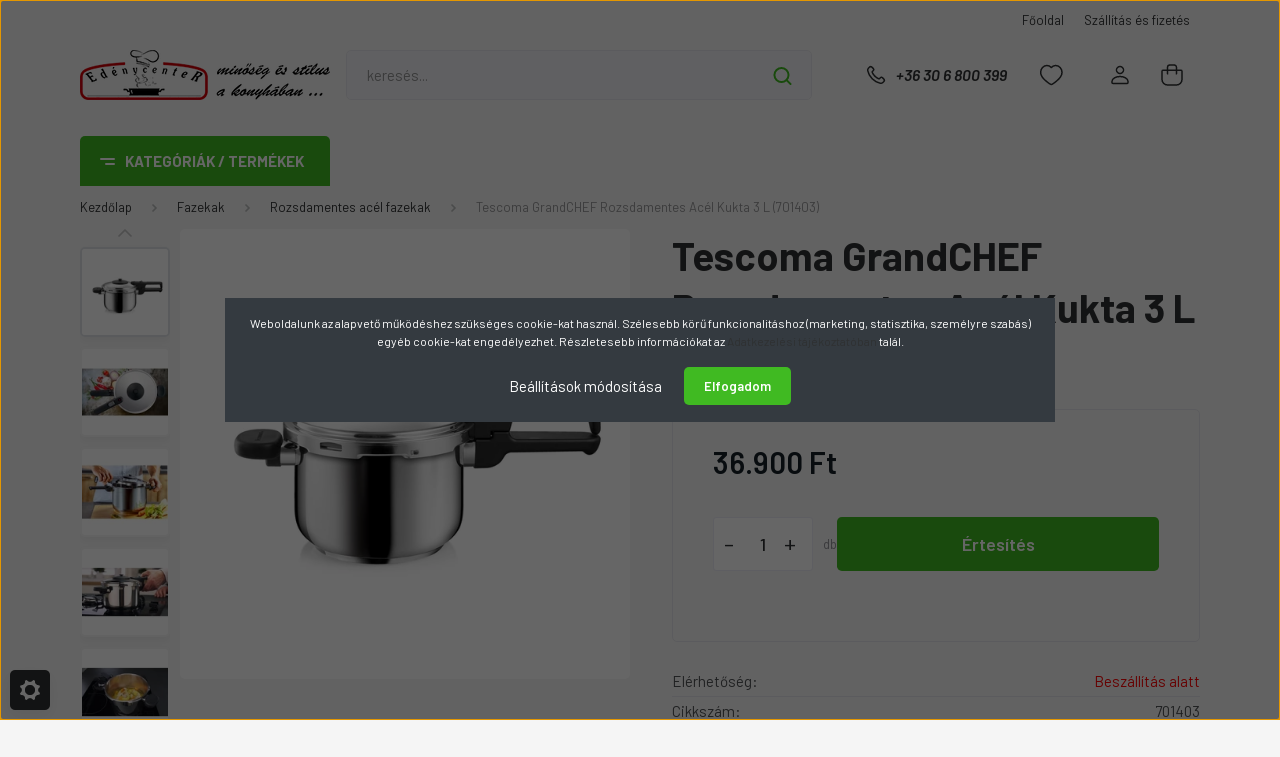

--- FILE ---
content_type: text/html; charset=UTF-8
request_url: https://edenycenter.hu/tescoma-grandchef-rozsdamentes-acel-kukta-3-l-701403
body_size: 28394
content:
<!DOCTYPE html>
<html lang="hu" dir="ltr">
<head>
    <title>Tescoma GrandCHEF Rozsdamentes Acél Kukta 3 L (701403)  - Rozsdamentes acél fazekak - Edénycenter webáruház | Stílus és minőség a konyhában...</title>
    <meta charset="utf-8">
    <meta name="description" content="Tescoma GrandCHEF Rozsdamentes Acél Kukta 3 L (701403)  a Rozsdamentes acél fazekak kategóriában - most 36.900 Ft-os áron elérhető.">
    <meta name="robots" content="index, follow">
    <link rel="image_src" href="https://edenycenter.cdn.shoprenter.hu/custom/edenycenter/image/data/Kukt%C3%A1k/701403.jpg.webp?lastmod=1695022862.1765982283">
    <meta property="og:title" content="Tescoma GrandCHEF Rozsdamentes Acél Kukta 3 L (701403) " />
    <meta property="og:type" content="product" />
    <meta property="og:url" content="https://edenycenter.hu/tescoma-grandchef-rozsdamentes-acel-kukta-3-l-701403" />
    <meta property="og:image" content="https://edenycenter.cdn.shoprenter.hu/custom/edenycenter/image/cache/w1528h800/Kukt%C3%A1k/701403.jpg.webp?lastmod=1695022862.1765982283" />
    <meta property="og:description" content="Leírás:   Tescoma GrandCHEF rozsdamentes acél kukta 3 l-esAnyag:   Rozsdamentes acél, műanyag          " />
    <link href="https://edenycenter.cdn.shoprenter.hu/custom/edenycenter/image/data/logo/edenycenter-favicon.png?lastmod=1726652443.1765982283" rel="icon" />
    <link href="https://edenycenter.cdn.shoprenter.hu/custom/edenycenter/image/data/logo/edenycenter-favicon.png?lastmod=1726652443.1765982283" rel="apple-touch-icon" />
    <base href="https://edenycenter.hu:443" />
    <meta name="google-site-verification" content="8oNN6AY393UmF3f_vc98Iy0b9yuDAtDE8Rzba_q5tQI" />

    <meta name="viewport" content="width=device-width, initial-scale=1, maximum-scale=1, user-scalable=0">
            <link href="https://edenycenter.hu/tescoma-grandchef-rozsdamentes-acel-kukta-3-l-701403" rel="canonical">
    
            
                    
                <link rel="preconnect" href="https://fonts.gstatic.com" />
    <link rel="preload" as="style" href="https://fonts.googleapis.com/css2?family=Barlow:ital,wght@0,300;0,400;0,500;0,600;0,700;1,300;1,400;1,500;1,600;1,700&display=swap" />
    <link rel="stylesheet" href="https://fonts.googleapis.com/css2?family=Barlow:ital,wght@0,300;0,400;0,500;0,600;0,700;1,300;1,400;1,500;1,600;1,700&display=swap" media="print" onload="this.media='all'" />
    <noscript>
        <link rel="stylesheet" href="https://fonts.googleapis.com/css2?family=Barlow:ital,wght@0,300;0,400;0,500;0,600;0,700;1,300;1,400;1,500;1,600;1,700&display=swap" />
    </noscript>
    <link href="https://cdnjs.cloudflare.com/ajax/libs/fancybox/3.5.7/jquery.fancybox.min.css" rel="stylesheet" media="print" onload="this.media='all'"/>

            <link rel="stylesheet" href="https://edenycenter.cdn.shoprenter.hu/custom/edenycenter/catalog/view/theme/madrid_global/style/1767723329.1689691390.0.1738767040.css?v=null.1765982283" media="all">
            <link rel="stylesheet" href="https://edenycenter.cdn.shoprenter.hu/custom/edenycenter/catalog/view/theme/madrid_global/stylesheet/stylesheet.css?v=1738767040" media="screen">
        <script>
        window.nonProductQuality = 80;
    </script>
    <script src="https://edenycenter.cdn.shoprenter.hu/catalog/view/javascript/jquery/jquery-1.10.2.min.js?v=1484139539"></script>

                
        
    
    <!-- Header JavaScript codes -->
            <script src="https://edenycenter.cdn.shoprenter.hu/web/compiled/js/base.js?v=1769602145"></script>
                    <script src="https://edenycenter.cdn.shoprenter.hu/web/compiled/js/countdown.js?v=1769602145"></script>
                    <script src="https://edenycenter.cdn.shoprenter.hu/web/compiled/js/productreview.js?v=1769602145"></script>
                    <script src="https://edenycenter.cdn.shoprenter.hu/web/compiled/js/before_starter2_head.js?v=1769602145"></script>
                    <script src="https://edenycenter.cdn.shoprenter.hu/web/compiled/js/before_starter2_productpage.js?v=1769602145"></script>
                    <script src="https://edenycenter.cdn.shoprenter.hu/web/compiled/js/nanobar.js?v=1769602145"></script>
                    <!-- Header jQuery onLoad scripts -->
    <script>window.countdownFormat='%D:%H:%M:%S';var BASEURL='https://edenycenter.hu';Currency={"symbol_left":"","symbol_right":" Ft","decimal_place":0,"decimal_point":",","thousand_point":".","currency":"HUF","value":1};var ShopRenter=ShopRenter||{};ShopRenter.product={"id":2512,"sku":"701403","currency":"HUF","unitName":"db","price":36900,"name":"Tescoma GrandCHEF Rozsdamentes Ac\u00e9l Kukta 3 L (701403) ","brand":"Tescoma","currentVariant":[],"parent":{"id":2512,"sku":"701403","unitName":"db","price":36900,"name":"Tescoma GrandCHEF Rozsdamentes Ac\u00e9l Kukta 3 L (701403) "}};function setAutoHelpTitles(){$('.autohelp[title]').each(function(){if(!$(this).parents('.aurora-scroll-mode').length){$(this).attr('rel',$(this).attr('title'));$(this).removeAttr('title');$(this).qtip({content:{text:$(this).attr('rel')},hide:{fixed:true},position:{corner:{target:'topMiddle',tooltip:'bottomMiddle'},adjust:{screen:true}},style:{border:{color:'#d10fd1'},background:'#31e07d',width:500}});}});}
$(document).ready(function(){setAutoHelpTitles();});$(window).load(function(){var init_relatedproducts_Scroller=function(){$("#relatedproducts .aurora-scroll-click-mode").each(function(){var max=0;$(this).find($(".list_prouctname")).each(function(){var h=$(this).height();max=h>max?h:max;});$(this).find($(".list_prouctname")).each(function(){$(this).height(max);});});$("#relatedproducts .aurora-scroll-click-mode").auroraScroll({autoMode:"click",frameRate:60,speed:2.5,direction:-1,elementClass:"product-snapshot",pauseAfter:false,horizontal:true,visible:1,arrowsPosition:1},function(){initAurora();});}
init_relatedproducts_Scroller();});</script><script src="https://edenycenter.cdn.shoprenter.hu/web/compiled/js/vue/manifest.bundle.js?v=1769602142"></script><script>var ShopRenter=ShopRenter||{};ShopRenter.onCartUpdate=function(callable){document.addEventListener('cartChanged',callable)};ShopRenter.onItemAdd=function(callable){document.addEventListener('AddToCart',callable)};ShopRenter.onItemDelete=function(callable){document.addEventListener('deleteCart',callable)};ShopRenter.onSearchResultViewed=function(callable){document.addEventListener('AuroraSearchResultViewed',callable)};ShopRenter.onSubscribedForNewsletter=function(callable){document.addEventListener('AuroraSubscribedForNewsletter',callable)};ShopRenter.onCheckoutInitiated=function(callable){document.addEventListener('AuroraCheckoutInitiated',callable)};ShopRenter.onCheckoutShippingInfoAdded=function(callable){document.addEventListener('AuroraCheckoutShippingInfoAdded',callable)};ShopRenter.onCheckoutPaymentInfoAdded=function(callable){document.addEventListener('AuroraCheckoutPaymentInfoAdded',callable)};ShopRenter.onCheckoutOrderConfirmed=function(callable){document.addEventListener('AuroraCheckoutOrderConfirmed',callable)};ShopRenter.onCheckoutOrderPaid=function(callable){document.addEventListener('AuroraOrderPaid',callable)};ShopRenter.onCheckoutOrderPaidUnsuccessful=function(callable){document.addEventListener('AuroraOrderPaidUnsuccessful',callable)};ShopRenter.onProductPageViewed=function(callable){document.addEventListener('AuroraProductPageViewed',callable)};ShopRenter.onMarketingConsentChanged=function(callable){document.addEventListener('AuroraMarketingConsentChanged',callable)};ShopRenter.onCustomerRegistered=function(callable){document.addEventListener('AuroraCustomerRegistered',callable)};ShopRenter.onCustomerLoggedIn=function(callable){document.addEventListener('AuroraCustomerLoggedIn',callable)};ShopRenter.onCustomerUpdated=function(callable){document.addEventListener('AuroraCustomerUpdated',callable)};ShopRenter.onCartPageViewed=function(callable){document.addEventListener('AuroraCartPageViewed',callable)};ShopRenter.customer={"userId":0,"userClientIP":"3.149.27.73","userGroupId":8,"customerGroupTaxMode":"gross","customerGroupPriceMode":"only_gross","email":"","phoneNumber":"","name":{"firstName":"","lastName":""}};ShopRenter.theme={"name":"madrid_global","family":"madrid","parent":""};ShopRenter.shop={"name":"edenycenter","locale":"hu","currency":{"code":"HUF","rate":1},"domain":"edenycenter.myshoprenter.hu"};ShopRenter.page={"route":"product\/product","queryString":"tescoma-grandchef-rozsdamentes-acel-kukta-3-l-701403"};ShopRenter.formSubmit=function(form,callback){callback();};let loadedAsyncScriptCount=0;function asyncScriptLoaded(position){loadedAsyncScriptCount++;if(position==='body'){if(document.querySelectorAll('.async-script-tag').length===loadedAsyncScriptCount){if(/complete|interactive|loaded/.test(document.readyState)){document.dispatchEvent(new CustomEvent('asyncScriptsLoaded',{}));}else{document.addEventListener('DOMContentLoaded',()=>{document.dispatchEvent(new CustomEvent('asyncScriptsLoaded',{}));});}}}}</script><script type="text/javascript"async class="async-script-tag"onload="asyncScriptLoaded('header')"src="https://onsite.optimonk.com/script.js?account=69499"></script><script type="text/javascript"src="https://edenycenter.cdn.shoprenter.hu/web/compiled/js/vue/customerEventDispatcher.bundle.js?v=1769602142"></script>                
            
            <script>window.dataLayer=window.dataLayer||[];function gtag(){dataLayer.push(arguments)};var ShopRenter=ShopRenter||{};ShopRenter.config=ShopRenter.config||{};ShopRenter.config.googleConsentModeDefaultValue="denied";</script>                        <script type="text/javascript" src="https://edenycenter.cdn.shoprenter.hu/web/compiled/js/vue/googleConsentMode.bundle.js?v=1769602142"></script>

            
            
            
            
                <!--Global site tag(gtag.js)--><script async src="https://www.googletagmanager.com/gtag/js?id=AW-11007032051"></script><script>window.dataLayer=window.dataLayer||[];function gtag(){dataLayer.push(arguments);}
gtag('js',new Date());gtag('config','AW-11007032051',{"allow_enhanced_conversions":true});gtag('config','G-JGQRHWTBQD');</script>                                <script type="text/javascript" src="https://edenycenter.cdn.shoprenter.hu/web/compiled/js/vue/GA4EventSender.bundle.js?v=1769602142"></script>

    
    
</head>

    
<body id="body" class="page-body product-page-body madrid_global-body desktop-device-body vertical-category-menu " role="document">
<script>ShopRenter.theme.breakpoints={'xs':0,'sm':576,'md':768,'lg':992,'xl':1200,'xxl':1400}</script><div id="fb-root"></div><script>(function(d,s,id){var js,fjs=d.getElementsByTagName(s)[0];if(d.getElementById(id))return;js=d.createElement(s);js.id=id;js.src="//connect.facebook.net/hu_HU/sdk/xfbml.customerchat.js#xfbml=1&version=v2.12&autoLogAppEvents=1";fjs.parentNode.insertBefore(js,fjs);}(document,"script","facebook-jssdk"));</script>
                    

<!-- cached -->    <div class="nanobar-cookie-cog d-flex-center rounded js-hidden-nanobar-button">
        <svg width="20" height="20" viewBox="0 0 20 20" fill="none" xmlns="http://www.w3.org/2000/svg">
    <path d="M18.0781 10C18.0781 8.75521 18.849 7.77083 20 7.09375C19.7917 6.40104 19.5156 5.72917 19.1771 5.10417C17.8802 5.44271 16.8333 4.9375 15.9479 4.05208C15.0677 3.17187 14.7969 2.11979 15.1354 0.822917C14.5104 0.484375 13.8437 0.208333 13.1458 0C12.4687 1.15625 11.25 1.92187 10 1.92187C8.75521 1.92187 7.53125 1.15625 6.85417 0C6.15625 0.208333 5.48958 0.484375 4.86458 0.822917C5.20312 2.11979 4.93229 3.16667 4.05208 4.05208C3.17187 4.93229 2.11979 5.44271 0.828125 5.10417C0.484375 5.72917 0.208333 6.39583 0 7.09375C1.15625 7.77083 1.92708 8.75521 1.92708 10C1.92708 11.2448 1.15625 12.4687 0 13.1458C0.208333 13.8437 0.484375 14.5104 0.822917 15.1354C2.11979 14.7969 3.16667 15.0677 4.04687 15.9479C4.93229 16.8281 5.19792 17.8802 4.85937 19.1771C5.48958 19.5156 6.15104 19.7917 6.84896 20C7.52604 18.8437 8.75 18.0781 9.99479 18.0781C11.2396 18.0781 12.4635 18.8437 13.1406 20C13.8385 19.7917 14.5052 19.5156 15.1302 19.1771C14.7917 17.8802 15.0625 16.8333 15.9427 15.9479C16.8229 15.0677 17.875 14.5573 19.1719 14.8958C19.5104 14.2656 19.7865 13.599 19.9948 12.9062C18.8437 12.2292 18.0781 11.2448 18.0781 10ZM10 15.1198C7.17708 15.1198 4.88021 12.8281 4.88021 10C4.88021 7.17187 7.17187 4.88021 10 4.88021C12.8281 4.88021 15.1198 7.17187 15.1198 10C15.1198 12.8281 12.8281 15.1198 10 15.1198Z" fill="currentColor"/>
</svg>

    </div>
<div class="Fixed nanobar bg-dark js-nanobar-first-login">
    <div class="container nanobar-container">
        <div class="row flex-column flex-sm-row">
            <div class="col-12 col-sm-6 col-lg-8 nanobar-text-cookies align-self-center text-sm-left">
                Weboldalunk az alapvető működéshez szükséges cookie-kat használ. Szélesebb körű funkcionalitáshoz (marketing, statisztika, személyre szabás) egyéb cookie-kat engedélyezhet. Részletesebb információkat az <a href="https://edenycenter.hu/adatvedelmi-nyilatkozat" target="_blank">Adatkezelési tájékoztatóban</a> talál.
            </div>
            <div class="col-12 col-sm-6 col-lg-4 nanobar-buttons m-sm-0 text-center text-sm-right">
                <a href="#" class="btn btn-link nanobar-settings-button js-nanobar-settings-button">
                    Beállítások módosítása
                </a>
                <a href="#" class="btn btn-primary nanobar-btn js-nanobar-close-cookies" data-button-save-text="Beállítások mentése">
                    Elfogadom
                </a>
            </div>
        </div>
        <div class="nanobar-cookies js-nanobar-cookies flex-column flex-sm-row text-left pt-3 mt-3" style="display: none;">
            <div class="form-check pt-2 pb-2 pr-2 mb-0">
                <input class="form-check-input" type="checkbox" name="required_cookies" disabled checked />
                <label class="form-check-label">
                    Szükséges cookie-k
                    <div class="cookies-help-text text-muted">
                        Ezek a cookie-k segítenek abban, hogy a webáruház használható és működőképes legyen.
                    </div>
                </label>
            </div>
            <div class="form-check pt-2 pb-2 pr-2 mb-0">
                <input class="form-check-input js-nanobar-marketing-cookies" type="checkbox" name="marketing_cookies"
                         checked />
                <label class="form-check-label">
                    Marketing cookie-k
                    <div class="cookies-help-text text-muted">
                        Ezeket a cookie-k segítenek abban, hogy az Ön érdeklődési körének megfelelő reklámokat és termékeket jelenítsük meg a webáruházban.
                    </div>
                </label>
            </div>
        </div>
    </div>
</div>

<script>
    (function ($) {
        $(document).ready(function () {
            new AuroraNanobar.FirstLogNanobarCheckbox(jQuery('.js-nanobar-first-login'), 'modal');
        });
    })(jQuery);
</script>
<!-- /cached -->

                <!-- page-wrap -->

                <div class="page-wrap">
                                                

    <header class="sticky-head">
        <div class="sticky-head-inner">
                    <div class="header-top-line">
                <div class="container">
                    <div class="header-top d-flex justify-content-end">
                        <!-- cached -->
    <ul class="nav headermenu-list">
                    <li class="nav-item">
                <a href="https://edenycenter.hu"
                   target="_self"
                   class="nav-link "
                    title="Főoldal"
                >
                    Főoldal
                </a>
                            </li>
                    <li class="nav-item">
                <a href="https://edenycenter.hu/vasarlasi-es-szallitasi-feltetelek"
                   target="_self"
                   class="nav-link "
                    title="Szállítás és fizetés"
                >
                    Szállítás és fizetés
                </a>
                            </li>
            </ul>
    <!-- /cached -->
                        
                        
                    </div>
                </div>
            </div>
            <div class="header-middle-line ">
                <div class="container">
                    <div class="header-middle">
                        <nav class="navbar navbar-expand-lg">
                            <button id="js-hamburger-icon" class="d-flex d-lg-none" title="Menü">
                                <div class="hamburger-icon position-relative">
                                    <div class="hamburger-icon-line position-absolute line-1"></div>
                                    <div class="hamburger-icon-line position-absolute line-3"></div>
                                </div>
                            </button>
                                                            <!-- cached -->
    <a class="navbar-brand" href="/"><img style="border: 0; max-width: 250px;" src="https://edenycenter.cdn.shoprenter.hu/custom/edenycenter/image/cache/w250h50m00/logo/%C3%81tl350.png?v=1733822498" title="Edénycenter webáruház" alt="Edénycenter webáruház" /></a>
<!-- /cached -->
                                
<div class="dropdown search-module d-flex">
    <div class="input-group">
        <input class="form-control disableAutocomplete" type="text" placeholder="keresés..." value=""
               id="filter_keyword" 
               onclick="this.value=(this.value==this.defaultValue)?'':this.value;"/>
        <div class="input-group-append">
            <button title="Keresés" class="btn btn-link" onclick="moduleSearch();">
                <svg width="19" height="18" viewBox="0 0 19 18" fill="none" xmlns="http://www.w3.org/2000/svg">
    <path d="M17.4492 17L13.4492 13M8.47698 15.0555C4.59557 15.0555 1.44922 11.9092 1.44922 8.02776C1.44922 4.14635 4.59557 1 8.47698 1C12.3584 1 15.5047 4.14635 15.5047 8.02776C15.5047 11.9092 12.3584 15.0555 8.47698 15.0555Z" stroke="currentColor" stroke-width="2" stroke-linecap="round" stroke-linejoin="round"/>
</svg>

            </button>
        </div>
    </div>

    <input type="hidden" id="filter_description" value="0"/>
    <input type="hidden" id="search_shopname" value="edenycenter"/>
    <div id="results" class="dropdown-menu search-results p-0"></div>
</div>



                                                                                    <a class="nav-link header-phone-box header-middle-right-link d-none d-lg-flex" href="tel:+36 30 6 800 399">
                                <svg width="24" height="24" viewBox="0 0 24 24" fill="none" xmlns="http://www.w3.org/2000/svg">
    <path fill-rule="evenodd" clip-rule="evenodd" d="M10.8561 13.1444C9.68615 11.9744 8.80415 10.6644 8.21815 9.33536C8.09415 9.05436 8.16715 8.72536 8.38415 8.50836L9.20315 7.69036C9.87415 7.01936 9.87415 6.07036 9.28815 5.48436L8.11415 4.31036C7.33315 3.52936 6.06715 3.52936 5.28615 4.31036L4.63415 4.96236C3.89315 5.70336 3.58415 6.77236 3.78415 7.83236C4.27815 10.4454 5.79615 13.3064 8.24515 15.7554C10.6941 18.2044 13.5551 19.7224 16.1681 20.2164C17.2281 20.4164 18.2971 20.1074 19.0381 19.3664L19.6891 18.7154C20.4701 17.9344 20.4701 16.6684 19.6891 15.8874L18.5161 14.7144C17.9301 14.1284 16.9801 14.1284 16.3951 14.7144L15.4921 15.6184C15.2751 15.8354 14.9461 15.9084 14.6651 15.7844C13.3361 15.1974 12.0261 14.3144 10.8561 13.1444Z" stroke="currentColor" stroke-width="1.5" stroke-linecap="round" stroke-linejoin="round"/>
</svg>

                                +36 30 6 800 399
                            </a>
                                                                                    <div id="js-wishlist-module-wrapper">
                                <hx:include src="/_fragment?_path=_format%3Dhtml%26_locale%3Den%26_controller%3Dmodule%252Fwishlist&amp;_hash=dOLggR1oMwojF1crTXWtYvTf27B%2B9RKU76BlePh%2FbYs%3D"></hx:include>
                            </div>
                                                        <!-- cached -->
    <ul class="nav login-list">
                    <li class="nav-item">
                <a class="nav-link header-middle-right-link" href="index.php?route=account/login" title="Belépés / Regisztráció">
                    <span class="header-user-icon">
                        <svg width="18" height="20" viewBox="0 0 18 20" fill="none" xmlns="http://www.w3.org/2000/svg">
    <path fill-rule="evenodd" clip-rule="evenodd" d="M11.4749 2.52513C12.8417 3.89197 12.8417 6.10804 11.4749 7.47488C10.1081 8.84172 7.89199 8.84172 6.52515 7.47488C5.15831 6.10804 5.15831 3.89197 6.52515 2.52513C7.89199 1.15829 10.1081 1.15829 11.4749 2.52513Z" stroke="currentColor" stroke-width="1.5" stroke-linecap="round" stroke-linejoin="round"/>
    <path fill-rule="evenodd" clip-rule="evenodd" d="M1 16.5V17.5C1 18.052 1.448 18.5 2 18.5H16C16.552 18.5 17 18.052 17 17.5V16.5C17 13.474 13.048 11.508 9 11.508C4.952 11.508 1 13.474 1 16.5Z" stroke="currentColor" stroke-width="1.5" stroke-linecap="round" stroke-linejoin="round"/>
</svg>

                    </span>
                </a>
            </li>
            </ul>
<!-- /cached -->
                            <div id="header-cart-wrapper">
                                <div id="js-cart">
                                    <hx:include src="/_fragment?_path=_format%3Dhtml%26_locale%3Den%26_controller%3Dmodule%252Fcart&amp;_hash=%2Fb1y98RYddMxpeRD9sCl6pincUk%2Bn4oTeNyi6YqY3yA%3D"></hx:include>
                                </div>
                            </div>
                        </nav>
                    </div>
                </div>
            </div>
            <div class="header-bottom-line d-none d-lg-block">
                <div class="container">
                    


                    
            <div id="module_category_wrapper" class="module-category-wrapper">
        <div id="category" class="module content-module header-position category-module" >
                    <div class="module-head">
                            <span class="category-menu-hamburger-icon"></span>
                        <div class="module-head-title">Kategóriák / Termékek</div>
        </div>
            <div class="module-body">
                    <div id="category-nav">
        

    <ul class="nav nav-pills category category-menu sf-menu sf-horizontal cached">
        <li id="cat_270" class="nav-item item category-list module-list even">
    <a href="https://edenycenter.hu/szodagepek-270" class="nav-link">
                <span>Szódagépek</span>
    </a>
    </li><li id="cat_139" class="nav-item item category-list module-list odd">
    <a href="https://edenycenter.hu/akcios-termekek-139" class="nav-link">
                <span>AKCIÓS TERMÉKEK</span>
    </a>
    </li><li id="cat_224" class="nav-item item category-list module-list parent even">
    <a href="https://edenycenter.hu/berlinger-haus-termekcsaladok-224" class="nav-link">
                <span>Berlinger Haus Termékcsaládok</span>
    </a>
            <ul class="nav flex-column children"><li id="cat_226" class="nav-item item category-list module-list even">
    <a href="https://edenycenter.hu/berlinger-haus-termekcsaladok-224/metallic-line-burgundy-edition-226" class="nav-link">
                <span>Metallic line Burgundy Edition</span>
    </a>
    </li><li id="cat_232" class="nav-item item category-list module-list odd">
    <a href="https://edenycenter.hu/berlinger-haus-termekcsaladok-224/metalic-line-rose-gold-edition-232" class="nav-link">
                <span>Metalic Line Rose Gold Edition</span>
    </a>
    </li><li id="cat_227" class="nav-item item category-list module-list even">
    <a href="https://edenycenter.hu/berlinger-haus-termekcsaladok-224/black-rose-collection-227" class="nav-link">
                <span>Black Rose Collection</span>
    </a>
    </li><li id="cat_230" class="nav-item item category-list module-list odd">
    <a href="https://edenycenter.hu/berlinger-haus-termekcsaladok-224/emerald-collection-230" class="nav-link">
                <span>Emerald Collection</span>
    </a>
    </li><li id="cat_231" class="nav-item item category-list module-list even">
    <a href="https://edenycenter.hu/berlinger-haus-termekcsaladok-224/metallic-line-aquamarine-231" class="nav-link">
                <span>Metallic Line Aquamarine</span>
    </a>
    </li><li id="cat_234" class="nav-item item category-list module-list odd">
    <a href="https://edenycenter.hu/berlinger-haus-termekcsaladok-224/ebony-rosewood-collection-234" class="nav-link">
                <span>Ebony Rosewood Collection</span>
    </a>
    </li><li id="cat_238" class="nav-item item category-list module-list even">
    <a href="https://edenycenter.hu/berlinger-haus-termekcsaladok-224/granit-diamond-collection-238" class="nav-link">
                <span>Granit Diamond Collection</span>
    </a>
    </li><li id="cat_241" class="nav-item item category-list module-list odd">
    <a href="https://edenycenter.hu/berlinger-haus-termekcsaladok-224/forest-line-241" class="nav-link">
                <span>Forest Line</span>
    </a>
    </li><li id="cat_265" class="nav-item item category-list module-list even">
    <a href="https://edenycenter.hu/berlinger-haus-termekcsaladok-224/leonardo-sahara-collection-265" class="nav-link">
                <span>Leonardo Collection</span>
    </a>
    </li><li id="cat_274" class="nav-item item category-list module-list odd">
    <a href="https://edenycenter.hu/berlinger-haus-termekcsaladok-224/sahara-collection-274" class="nav-link">
                <span>Sahara Collection</span>
    </a>
    </li><li id="cat_279" class="nav-item item category-list module-list even">
    <a href="https://edenycenter.hu/berlinger-haus-termekcsaladok-224/deep-sea-collection-279" class="nav-link">
                <span>Deep Sea Collection</span>
    </a>
    </li><li id="cat_266" class="nav-item item category-list module-list odd">
    <a href="https://edenycenter.hu/berlinger-haus-termekcsaladok-224/matte-green-collection-266" class="nav-link">
                <span>Matte Green Collection</span>
    </a>
    </li><li id="cat_247" class="nav-item item category-list module-list even">
    <a href="https://edenycenter.hu/berlinger-haus-termekcsaladok-224/black-professional-black-royal-silver-247" class="nav-link">
                <span>Black Professional / Black Royal / Silver / Moonlight / Carbon</span>
    </a>
    </li><li id="cat_242" class="nav-item item category-list module-list odd">
    <a href="https://edenycenter.hu/berlinger-haus-termekcsaladok-224/stone-touch-collection-242" class="nav-link">
                <span>Stone Touch Collection</span>
    </a>
    </li><li id="cat_257" class="nav-item item category-list module-list even">
    <a href="https://edenycenter.hu/berlinger-haus-termekcsaladok-224/eternal-collection-257" class="nav-link">
                <span>Eternal® Collection </span>
    </a>
    </li><li id="cat_249" class="nav-item item category-list module-list odd">
    <a href="https://edenycenter.hu/berlinger-haus-termekcsaladok-224/silver-jewellery-collection-249" class="nav-link">
                <span>Silver Jewellery Collection</span>
    </a>
    </li><li id="cat_252" class="nav-item item category-list module-list even">
    <a href="https://edenycenter.hu/berlinger-haus-termekcsaladok-224/berlinger-haus-ontottvas-termekcsalad-252" class="nav-link">
                <span> Berlinger Haus / La Cuisine Öntöttvas termékcsalád </span>
    </a>
    </li></ul>
    </li><li id="cat_269" class="nav-item item category-list module-list odd">
    <a href="https://edenycenter.hu/paradicsomdaralok-befozesi-kellekek-269" class="nav-link">
                <span>Befőzési kellékek</span>
    </a>
    </li><li id="cat_213" class="nav-item item category-list module-list even">
    <a href="https://edenycenter.hu/tescoma-konyhai-termekek-213" class="nav-link">
                <span>Tescoma konyhai termékek</span>
    </a>
    </li><li id="cat_177" class="nav-item item category-list module-list parent odd">
    <a href="https://edenycenter.hu/elektromos-cikkek-177" class="nav-link">
                <span>Elektromos cikkek</span>
    </a>
            <ul class="nav flex-column children"><li id="cat_178" class="nav-item item category-list module-list even">
    <a href="https://edenycenter.hu/elektromos-cikkek-177/botmixerek-178" class="nav-link">
                <span>Botmixerek</span>
    </a>
    </li><li id="cat_185" class="nav-item item category-list module-list odd">
    <a href="https://edenycenter.hu/elektromos-cikkek-177/kezi-mixerek-habverok-185" class="nav-link">
                <span>Kézi mixerek, habverők</span>
    </a>
    </li><li id="cat_182" class="nav-item item category-list module-list even">
    <a href="https://edenycenter.hu/elektromos-cikkek-177/turmixgepek-182" class="nav-link">
                <span>Turmixgépek, Smoothie készítők</span>
    </a>
    </li><li id="cat_184" class="nav-item item category-list module-list odd">
    <a href="https://edenycenter.hu/elektromos-cikkek-177/grill-es-szendvicssutok-184" class="nav-link">
                <span>Grill-, Szendvics-, Gofrisütők</span>
    </a>
    </li><li id="cat_183" class="nav-item item category-list module-list even">
    <a href="https://edenycenter.hu/elektromos-cikkek-177/robotgepek-183" class="nav-link">
                <span>Robotgépek</span>
    </a>
    </li><li id="cat_179" class="nav-item item category-list module-list odd">
    <a href="https://edenycenter.hu/elektromos-cikkek-177/kenyerpiritok-179" class="nav-link">
                <span>Kenyérpirítók</span>
    </a>
    </li><li id="cat_180" class="nav-item item category-list module-list even">
    <a href="https://edenycenter.hu/elektromos-cikkek-177/vizforralok-180" class="nav-link">
                <span>Vízforralók</span>
    </a>
    </li><li id="cat_186" class="nav-item item category-list module-list odd">
    <a href="https://edenycenter.hu/elektromos-cikkek-177/airfryer-forrolevegos-sutok-186" class="nav-link">
                <span>Air Fryer forrólevegős sütők</span>
    </a>
    </li><li id="cat_201" class="nav-item item category-list module-list even">
    <a href="https://edenycenter.hu/elektromos-cikkek-177/aprito-szeletelogepek-201" class="nav-link">
                <span>Aprító-, Szeletelőgépek, Húsdarálók</span>
    </a>
    </li><li id="cat_204" class="nav-item item category-list module-list odd">
    <a href="https://edenycenter.hu/elektromos-cikkek-177/kave-teafozok-204" class="nav-link">
                <span>Kávé-Teafőzők és Kiegészítők</span>
    </a>
    </li><li id="cat_206" class="nav-item item category-list module-list even">
    <a href="https://edenycenter.hu/elektromos-cikkek-177/elektromos-dugohuzok-borsdaralok-206" class="nav-link">
                <span>Elektromos dugóhúzók, Borsdarálók</span>
    </a>
    </li><li id="cat_209" class="nav-item item category-list module-list odd">
    <a href="https://edenycenter.hu/elektromos-cikkek-177/elektromos-palacsintasuto-209" class="nav-link">
                <span>Elektromos palacsintasütők</span>
    </a>
    </li><li id="cat_211" class="nav-item item category-list module-list even">
    <a href="https://edenycenter.hu/elektromos-cikkek-177/elektromos-fozoedeny-211" class="nav-link">
                <span>Elektromos sütő-, főzőedények</span>
    </a>
    </li><li id="cat_277" class="nav-item item category-list module-list odd">
    <a href="https://edenycenter.hu/elektromos-cikkek-177/mikrohullamu-sutok-277" class="nav-link">
                <span>Mikrohullámú sütők</span>
    </a>
    </li><li id="cat_222" class="nav-item item category-list module-list even">
    <a href="https://edenycenter.hu/elektromos-cikkek-177/vasalok-gozolok-222" class="nav-link">
                <span>Vasalók, Gőzölők</span>
    </a>
    </li><li id="cat_260" class="nav-item item category-list module-list odd">
    <a href="https://edenycenter.hu/elektromos-cikkek-177/porszivok" class="nav-link">
                <span>Porszívók</span>
    </a>
    </li><li id="cat_261" class="nav-item item category-list module-list even">
    <a href="https://edenycenter.hu/elektromos-cikkek-177/gyumolcscentrifugak-elektromos-citromfacsarok-261" class="nav-link">
                <span>Gyümölcscentrifugák, Elektromos citromfacsarók</span>
    </a>
    </li></ul>
    </li><li id="cat_156" class="nav-item item category-list module-list parent even">
    <a href="https://edenycenter.hu/edenykeszletek-156" class="nav-link">
                <span>Edénykészletek</span>
    </a>
            <ul class="nav flex-column children"><li id="cat_192" class="nav-item item category-list module-list even">
    <a href="https://edenycenter.hu/edenykeszletek-156/marvany-granit-bevonatu-edenykeszletek-192" class="nav-link">
                <span>Márvány, Gránit bevonatú edénykészletek</span>
    </a>
    </li><li id="cat_193" class="nav-item item category-list module-list odd">
    <a href="https://edenycenter.hu/edenykeszletek-156/rozsdamentes-acel-edenykeszletek-193" class="nav-link">
                <span>Rozsdamentes acél edénykészletek</span>
    </a>
    </li><li id="cat_194" class="nav-item item category-list module-list even">
    <a href="https://edenycenter.hu/edenykeszletek-156/zomancozott-edenykeszletek-194" class="nav-link">
                <span>Zománcozott edénykészletek</span>
    </a>
    </li></ul>
    </li><li id="cat_145" class="nav-item item category-list module-list parent odd">
    <a href="https://edenycenter.hu/fazekak-145" class="nav-link">
                <span>Fazekak</span>
    </a>
            <ul class="nav flex-column children"><li id="cat_188" class="nav-item item category-list module-list even">
    <a href="https://edenycenter.hu/fazekak-145/zomancozott-fazekak-188" class="nav-link">
                <span>Zománcozott fazekak</span>
    </a>
    </li><li id="cat_189" class="nav-item item category-list module-list odd">
    <a href="https://edenycenter.hu/fazekak-145/rozsdamentes-acel-fazekak-189" class="nav-link">
                <span>Rozsdamentes acél fazekak</span>
    </a>
    </li><li id="cat_190" class="nav-item item category-list module-list even">
    <a href="https://edenycenter.hu/fazekak-145/marvany-granit-bevonatu-fazekak-190" class="nav-link">
                <span>Márvány, Gránit bevonatú fazekak</span>
    </a>
    </li><li id="cat_191" class="nav-item item category-list module-list odd">
    <a href="https://edenycenter.hu/fazekak-145/tesztafozo-fazekak-191" class="nav-link">
                <span>Tésztafőző fazekak</span>
    </a>
    </li></ul>
    </li><li id="cat_144" class="nav-item item category-list module-list even">
    <a href="https://edenycenter.hu/labasok-144" class="nav-link">
                <span>Lábasok</span>
    </a>
    </li><li id="cat_159" class="nav-item item category-list module-list parent odd">
    <a href="https://edenycenter.hu/serpenyok-palacsintasutok-159" class="nav-link">
                <span>Serpenyők, Wokok, Grill serpenyők</span>
    </a>
            <ul class="nav flex-column children"><li id="cat_215" class="nav-item item category-list module-list even">
    <a href="https://edenycenter.hu/serpenyok-palacsintasutok-159/serpenyok-215" class="nav-link">
                <span>Serpenyők</span>
    </a>
    </li><li id="cat_218" class="nav-item item category-list module-list odd">
    <a href="https://edenycenter.hu/serpenyok-palacsintasutok-159/grill-serpenyok-218" class="nav-link">
                <span>Grill serpenyők</span>
    </a>
    </li><li id="cat_214" class="nav-item item category-list module-list even">
    <a href="https://edenycenter.hu/serpenyok-palacsintasutok-159/wok-serpenyok-214" class="nav-link">
                <span>Wok serpenyők</span>
    </a>
    </li></ul>
    </li><li id="cat_172" class="nav-item item category-list module-list even">
    <a href="https://edenycenter.hu/palacsintasutok-172" class="nav-link">
                <span>Palacsintasütők</span>
    </a>
    </li><li id="cat_171" class="nav-item item category-list module-list odd">
    <a href="https://edenycenter.hu/kuktak-171" class="nav-link">
                <span>Kukták</span>
    </a>
    </li><li id="cat_281" class="nav-item item category-list module-list even">
    <a href="https://edenycenter.hu/edenyszaritok-281" class="nav-link">
                <span>Edényszárítók</span>
    </a>
    </li><li id="cat_149" class="nav-item item category-list module-list odd">
    <a href="https://edenycenter.hu/tepsik-sutoformak-149" class="nav-link">
                <span>Tepsik, Sütőformák</span>
    </a>
    </li><li id="cat_140" class="nav-item item category-list module-list even">
    <a href="https://edenycenter.hu/kavezas-teazas-140" class="nav-link">
                <span>Kávézás, Teázás</span>
    </a>
    </li><li id="cat_138" class="nav-item item category-list module-list odd">
    <a href="https://edenycenter.hu/kes-138" class="nav-link">
                <span>Késkészletek, Kések, Élezők</span>
    </a>
    </li><li id="cat_141" class="nav-item item category-list module-list parent even">
    <a href="https://edenycenter.hu/konyhai-eszkozok-141" class="nav-link">
                <span>Konyhai eszközök</span>
    </a>
            <ul class="nav flex-column children"><li id="cat_164" class="nav-item item category-list module-list even">
    <a href="https://edenycenter.hu/konyhai-eszkozok-141/borsdaralokfuszertartokmozsarak-164" class="nav-link">
                <span>Borsdarálók, fűszertartók, mozsarak</span>
    </a>
    </li><li id="cat_163" class="nav-item item category-list module-list odd">
    <a href="https://edenycenter.hu/konyhai-eszkozok-141/daralokreszelokapritok-163" class="nav-link">
                <span>Darálók,  reszelők,  aprítók,  mérlegek</span>
    </a>
    </li><li id="cat_170" class="nav-item item category-list module-list even">
    <a href="https://edenycenter.hu/konyhai-eszkozok-141/dugohuzokkonzervnyitokfokhagymapresek-170" class="nav-link">
                <span>Dugóhúzók,  konzervnyitók,  fokhagyma-prések</span>
    </a>
    </li><li id="cat_219" class="nav-item item category-list module-list odd">
    <a href="https://edenycenter.hu/konyhai-eszkozok-141/paradicsomdaralok-passzirozo-219" class="nav-link">
                <span>Paradicsom darálók, Passzírozók</span>
    </a>
    </li><li id="cat_165" class="nav-item item category-list module-list even">
    <a href="https://edenycenter.hu/konyhai-eszkozok-141/talalokevoeszkozok-165" class="nav-link">
                <span>Evőeszközök, tálalók</span>
    </a>
    </li><li id="cat_169" class="nav-item item category-list module-list odd">
    <a href="https://edenycenter.hu/konyhai-eszkozok-141/passzirozokszurok-169" class="nav-link">
                <span>Szűrők, Habverők</span>
    </a>
    </li><li id="cat_168" class="nav-item item category-list module-list even">
    <a href="https://edenycenter.hu/konyhai-eszkozok-141/kenyertartokmerlegek-168" class="nav-link">
                <span>Kenyértartók, Vajtartók</span>
    </a>
    </li><li id="cat_167" class="nav-item item category-list module-list odd">
    <a href="https://edenycenter.hu/konyhai-eszkozok-141/habverokszurokdugohuzokkonyhai-kellekek-167" class="nav-link">
                <span> Egyéb konyhai kellékek...</span>
    </a>
    </li></ul>
    </li><li id="cat_272" class="nav-item item category-list module-list odd">
    <a href="https://edenycenter.hu/bevasarlokocsik-272" class="nav-link">
                <span>Bevásárlókocsik</span>
    </a>
    </li><li id="cat_174" class="nav-item item category-list module-list even">
    <a href="https://edenycenter.hu/egyeb-haztartasi-termekek-174" class="nav-link">
                <span>Egyéb háztartási termékek</span>
    </a>
    </li><li id="cat_175" class="nav-item item category-list module-list odd">
    <a href="https://edenycenter.hu/eteltarolok-dobozok-175" class="nav-link">
                <span>Ételtárolók, dobozok</span>
    </a>
    </li><li id="cat_173" class="nav-item item category-list module-list even">
    <a href="https://edenycenter.hu/party-termekek-173" class="nav-link">
                <span>Party termékek</span>
    </a>
    </li><li id="cat_200" class="nav-item item category-list module-list odd">
    <a href="https://edenycenter.hu/konyhai-szemetes-kuka-200" class="nav-link">
                <span>Szemetes Kuka</span>
    </a>
    </li><li id="cat_198" class="nav-item item category-list module-list even">
    <a href="https://edenycenter.hu/la-cuisine-berlinger-haus-ontottvas-termekek-198" class="nav-link">
                <span>Öntöttvas termékek </span>
    </a>
    </li><li id="cat_195" class="nav-item item category-list module-list odd">
    <a href="https://edenycenter.hu/whitford-eternal-bevonatu-edenyek-195" class="nav-link">
                <span>Whitford Eternal bevonatú edények</span>
    </a>
    </li>
    </ul>

    <script>$(function(){$("ul.category").superfish({animation:{opacity:'show'},popUpSelector:".children",delay:400,speed:'normal',hoverClass:'js-sf-hover',onBeforeShow:function(){var customParentBox=$(this).parent();if(customParentBox.length){$ulHeight=customParentBox.position().top;if(!$(this).parent().hasClass("dropDownParent")){$(this).css("top",$ulHeight+"px");}}}});});</script>    </div>
            </div>
                                </div>
    
            </div>
    
                </div>
            </div>
                </div>
    </header>

                            
            <main class="has-sticky">
                        

        <div class="container one-column-content main-container">
                <nav aria-label="breadcrumb">
        <ol class="breadcrumb" itemscope itemtype="https://schema.org/BreadcrumbList">
                            <li class="breadcrumb-item"  itemprop="itemListElement" itemscope itemtype="https://schema.org/ListItem">
                                            <a itemprop="item" href="https://edenycenter.hu">
                            <span itemprop="name">Kezdőlap</span>
                        </a>
                    
                    <meta itemprop="position" content="1" />
                </li>
                            <li class="breadcrumb-item"  itemprop="itemListElement" itemscope itemtype="https://schema.org/ListItem">
                                            <a itemprop="item" href="https://edenycenter.hu/fazekak-145">
                            <span itemprop="name">Fazekak</span>
                        </a>
                    
                    <meta itemprop="position" content="2" />
                </li>
                            <li class="breadcrumb-item"  itemprop="itemListElement" itemscope itemtype="https://schema.org/ListItem">
                                            <a itemprop="item" href="https://edenycenter.hu/fazekak-145/rozsdamentes-acel-fazekak-189">
                            <span itemprop="name">Rozsdamentes acél fazekak</span>
                        </a>
                    
                    <meta itemprop="position" content="3" />
                </li>
                            <li class="breadcrumb-item active" aria-current="page" itemprop="itemListElement" itemscope itemtype="https://schema.org/ListItem">
                                            <span itemprop="name">Tescoma GrandCHEF Rozsdamentes Acél Kukta 3 L (701403) </span>
                    
                    <meta itemprop="position" content="4" />
                </li>
                    </ol>
    </nav>



        <div class="flypage" itemscope itemtype="//schema.org/Product">
                            <div class="page-head">
                                    </div>
            
                            <div class="page-body">
                        <section class="product-page-top">
                <div class="row">
            <div class="col-sm-7 col-md-6 product-page-left">
                <div class="product-image-box">
                    <div class="product-image position-relative">
                            

<div class="product_badges horizontal-orientation">
    </div>



<div id="product-image-container">
            <div class="product-images">
                                            <div class="product-image-outer d-inline-flex">
            <img
                src="https://edenycenter.cdn.shoprenter.hu/custom/edenycenter/image/cache/w110h110wt1/Kukt%C3%A1k/701403.jpg.webp?lastmod=1695022862.1765982283"
                class="product-secondary-image thumb-active"
                data-index="0"
                data-popup="https://edenycenter.cdn.shoprenter.hu/custom/edenycenter/image/cache/w1300h800wt1/Kukt%C3%A1k/701403.jpg.webp?lastmod=1695022862.1765982283"
                data-secondary_src="https://edenycenter.cdn.shoprenter.hu/custom/edenycenter/image/cache/w570h570wt1/Kukt%C3%A1k/701403.jpg.webp?lastmod=1695022862.1765982283"
                title="Kép 1/7 - Tescoma GrandCHEF Rozsdamentes Acél Kukta 3 L (701403) "
                alt="Kép 1/7 - Tescoma GrandCHEF Rozsdamentes Acél Kukta 3 L (701403) "
                width="110"
                height="110"
            />
        </div>
                                            <div class="product-image-outer d-inline-flex">
            <img
                src="https://edenycenter.cdn.shoprenter.hu/custom/edenycenter/image/cache/w110h110wt1/Kukt%C3%A1k/7014030.png.webp?lastmod=1675681202.1765982283"
                class="product-secondary-image"
                data-index="1"
                data-popup="https://edenycenter.cdn.shoprenter.hu/custom/edenycenter/image/cache/w1300h800wt1/Kukt%C3%A1k/7014030.png.webp?lastmod=1675681202.1765982283"
                data-secondary_src="https://edenycenter.cdn.shoprenter.hu/custom/edenycenter/image/cache/w570h570wt1/Kukt%C3%A1k/7014030.png.webp?lastmod=1675681202.1765982283"
                title="Kép 2/7 - Tescoma GrandCHEF Rozsdamentes Acél Kukta 3 L (701403) "
                alt="Kép 2/7 - Tescoma GrandCHEF Rozsdamentes Acél Kukta 3 L (701403) "
                width="110"
                height="110"
            />
        </div>
                                            <div class="product-image-outer d-inline-flex">
            <img
                src="https://edenycenter.cdn.shoprenter.hu/custom/edenycenter/image/cache/w110h110wt1/Kukt%C3%A1k/701403.png.webp?lastmod=1675681202.1765982283"
                class="product-secondary-image"
                data-index="2"
                data-popup="https://edenycenter.cdn.shoprenter.hu/custom/edenycenter/image/cache/w1300h800wt1/Kukt%C3%A1k/701403.png.webp?lastmod=1675681202.1765982283"
                data-secondary_src="https://edenycenter.cdn.shoprenter.hu/custom/edenycenter/image/cache/w570h570wt1/Kukt%C3%A1k/701403.png.webp?lastmod=1675681202.1765982283"
                title="Kép 3/7 - Tescoma GrandCHEF Rozsdamentes Acél Kukta 3 L (701403) "
                alt="Kép 3/7 - Tescoma GrandCHEF Rozsdamentes Acél Kukta 3 L (701403) "
                width="110"
                height="110"
            />
        </div>
                                            <div class="product-image-outer d-inline-flex">
            <img
                src="https://edenycenter.cdn.shoprenter.hu/custom/edenycenter/image/cache/w110h110wt1/Kukt%C3%A1k/grand1.png.webp?lastmod=1675681202.1765982283"
                class="product-secondary-image"
                data-index="3"
                data-popup="https://edenycenter.cdn.shoprenter.hu/custom/edenycenter/image/cache/w1300h800wt1/Kukt%C3%A1k/grand1.png.webp?lastmod=1675681202.1765982283"
                data-secondary_src="https://edenycenter.cdn.shoprenter.hu/custom/edenycenter/image/cache/w570h570wt1/Kukt%C3%A1k/grand1.png.webp?lastmod=1675681202.1765982283"
                title="Kép 4/7 - Tescoma GrandCHEF Rozsdamentes Acél Kukta 3 L (701403) "
                alt="Kép 4/7 - Tescoma GrandCHEF Rozsdamentes Acél Kukta 3 L (701403) "
                width="110"
                height="110"
            />
        </div>
                                            <div class="product-image-outer d-inline-flex">
            <img
                src="https://edenycenter.cdn.shoprenter.hu/custom/edenycenter/image/cache/w110h110wt1/Kukt%C3%A1k/grand2.png.webp?lastmod=1675681202.1765982283"
                class="product-secondary-image"
                data-index="4"
                data-popup="https://edenycenter.cdn.shoprenter.hu/custom/edenycenter/image/cache/w1300h800wt1/Kukt%C3%A1k/grand2.png.webp?lastmod=1675681202.1765982283"
                data-secondary_src="https://edenycenter.cdn.shoprenter.hu/custom/edenycenter/image/cache/w570h570wt1/Kukt%C3%A1k/grand2.png.webp?lastmod=1675681202.1765982283"
                title="Kép 5/7 - Tescoma GrandCHEF Rozsdamentes Acél Kukta 3 L (701403) "
                alt="Kép 5/7 - Tescoma GrandCHEF Rozsdamentes Acél Kukta 3 L (701403) "
                width="110"
                height="110"
            />
        </div>
                                            <div class="product-image-outer d-inline-flex">
            <img
                src="https://edenycenter.cdn.shoprenter.hu/custom/edenycenter/image/cache/w110h110wt1/Kukt%C3%A1k/grand3.png.webp?lastmod=1675681202.1765982283"
                class="product-secondary-image"
                data-index="5"
                data-popup="https://edenycenter.cdn.shoprenter.hu/custom/edenycenter/image/cache/w1300h800wt1/Kukt%C3%A1k/grand3.png.webp?lastmod=1675681202.1765982283"
                data-secondary_src="https://edenycenter.cdn.shoprenter.hu/custom/edenycenter/image/cache/w570h570wt1/Kukt%C3%A1k/grand3.png.webp?lastmod=1675681202.1765982283"
                title="Kép 6/7 - Tescoma GrandCHEF Rozsdamentes Acél Kukta 3 L (701403) "
                alt="Kép 6/7 - Tescoma GrandCHEF Rozsdamentes Acél Kukta 3 L (701403) "
                width="110"
                height="110"
            />
        </div>
                                            <div class="product-image-outer d-inline-flex">
            <img
                src="https://edenycenter.cdn.shoprenter.hu/custom/edenycenter/image/cache/w110h110wt1/Kukt%C3%A1k/701403_det3.jpg.webp?lastmod=1675678974.1765982283"
                class="product-secondary-image"
                data-index="6"
                data-popup="https://edenycenter.cdn.shoprenter.hu/custom/edenycenter/image/cache/w1300h800wt1/Kukt%C3%A1k/701403_det3.jpg.webp?lastmod=1675678974.1765982283"
                data-secondary_src="https://edenycenter.cdn.shoprenter.hu/custom/edenycenter/image/cache/w570h570wt1/Kukt%C3%A1k/701403_det3.jpg.webp?lastmod=1675678974.1765982283"
                title="Kép 7/7 - Tescoma GrandCHEF Rozsdamentes Acél Kukta 3 L (701403) "
                alt="Kép 7/7 - Tescoma GrandCHEF Rozsdamentes Acél Kukta 3 L (701403) "
                width="110"
                height="110"
            />
        </div>
            </div>
        <div class="product-image-main" >
        <a href="https://edenycenter.cdn.shoprenter.hu/custom/edenycenter/image/cache/w1300h800wt1/Kukt%C3%A1k/701403.jpg.webp?lastmod=1695022862.1765982283"
           title="Kép 1/7 - Tescoma GrandCHEF Rozsdamentes Acél Kukta 3 L (701403) "
           data-caption="Kép 1/7 - Tescoma GrandCHEF Rozsdamentes Acél Kukta 3 L (701403) "
           class="product-image-link fancybox-product" id="product-image-link"
           data-fancybox="images"
        >
            <img
                class="product-image-element img-fluid"
                itemprop="image"
                src="https://edenycenter.cdn.shoprenter.hu/custom/edenycenter/image/cache/w570h570wt1/Kukt%C3%A1k/701403.jpg.webp?lastmod=1695022862.1765982283"
                data-index="0"
                title="Tescoma GrandCHEF Rozsdamentes Acél Kukta 3 L (701403) "
                alt="Tescoma GrandCHEF Rozsdamentes Acél Kukta 3 L (701403) "
                id="image"
                width="570"
                height="570"
            />
        </a>
    </div>
    </div>

<script>$(document).ready(function(){var $productMainImage=$('.product-image-main');var $productImageLink=$('#product-image-link');var $productImage=$('#image');var $productImageVideo=$('#product-image-video');var $productSecondaryImage=$('.product-secondary-image');var imageTitle=$productImageLink.attr('title');$('.product-images').slick({slidesToShow:4,slidesToScroll:1,draggable:false,vertical:false,infinite:false,prevArrow:"<button class='slick-prev slick-arrow slick-horizontal-prev-button' type='button'><svg width='8' height='14' viewBox='0 0 8 14' fill='none' xmlns='http://www.w3.org/2000/svg'><path d='M7 13L1 7L7 1' stroke='currentColor' stroke-width='1.5' stroke-linecap='round' stroke-linejoin='round'/></svg></button>",nextArrow:"<button class='slick-next slick-arrow slick-horizontal-next-button' type='button'><svg width='8' height='14' viewBox='0 0 8 14' fill='none' xmlns='http://www.w3.org/2000/svg'><path d='M1 13L7 7L1 1' stroke='currentColor' stroke-width='1.5' stroke-linecap='round' stroke-linejoin='round'/></svg></button>",focusOnSelect:false,mobileFirst:true,responsive:[{breakpoint:1200,settings:{vertical:true,slidesToShow:5,prevArrow:"<button class='slick-prev slick-arrow slick-vertical-prev-button' type='button'><svg width='14' height='8' viewBox='0 0 14 8' fill='none' xmlns='http://www.w3.org/2000/svg'><path d='M1 7L7 1L13 7' stroke='currentColor' stroke-width='1.5' stroke-linecap='round' stroke-linejoin='round'/></svg></button>",nextArrow:"<button class='slick-next slick-arrow slick-vertical-next-button' type='button'><svg width='14' height='8' viewBox='0 0 14 8' fill='none' xmlns='http://www.w3.org/2000/svg'><path d='M1 1L7 7L13 1' stroke='currentColor' stroke-width='1.5' stroke-linecap='round' stroke-linejoin='round'/></svg></button>",}}]});$productSecondaryImage.on('click',function(){$productImage.attr('src',$(this).data('secondary_src'));$productImage.attr('data-index',$(this).data('index'));$productImageLink.attr('href',$(this).data('popup'));$productSecondaryImage.removeClass('thumb-active');$(this).addClass('thumb-active');if($productImageVideo.length){if($(this).data('video_image')){$productMainImage.hide();$productImageVideo.show();}else{$productImageVideo.hide();$productMainImage.show();}}});$productImageLink.on('click',function(){$(this).attr("title",imageTitle);$.fancybox.open([{"src":"https:\/\/edenycenter.cdn.shoprenter.hu\/custom\/edenycenter\/image\/cache\/w1300h800wt1\/Kukt%C3%A1k\/701403.jpg.webp?lastmod=1695022862.1765982283","opts":{"caption":"K\u00e9p 1\/7 - Tescoma GrandCHEF Rozsdamentes Ac\u00e9l Kukta 3 L (701403) "}},{"src":"https:\/\/edenycenter.cdn.shoprenter.hu\/custom\/edenycenter\/image\/cache\/w1300h800wt1\/Kukt%C3%A1k\/7014030.png.webp?lastmod=1675681202.1765982283","opts":{"caption":"K\u00e9p 2\/7 - Tescoma GrandCHEF Rozsdamentes Ac\u00e9l Kukta 3 L (701403) "}},{"src":"https:\/\/edenycenter.cdn.shoprenter.hu\/custom\/edenycenter\/image\/cache\/w1300h800wt1\/Kukt%C3%A1k\/701403.png.webp?lastmod=1675681202.1765982283","opts":{"caption":"K\u00e9p 3\/7 - Tescoma GrandCHEF Rozsdamentes Ac\u00e9l Kukta 3 L (701403) "}},{"src":"https:\/\/edenycenter.cdn.shoprenter.hu\/custom\/edenycenter\/image\/cache\/w1300h800wt1\/Kukt%C3%A1k\/grand1.png.webp?lastmod=1675681202.1765982283","opts":{"caption":"K\u00e9p 4\/7 - Tescoma GrandCHEF Rozsdamentes Ac\u00e9l Kukta 3 L (701403) "}},{"src":"https:\/\/edenycenter.cdn.shoprenter.hu\/custom\/edenycenter\/image\/cache\/w1300h800wt1\/Kukt%C3%A1k\/grand2.png.webp?lastmod=1675681202.1765982283","opts":{"caption":"K\u00e9p 5\/7 - Tescoma GrandCHEF Rozsdamentes Ac\u00e9l Kukta 3 L (701403) "}},{"src":"https:\/\/edenycenter.cdn.shoprenter.hu\/custom\/edenycenter\/image\/cache\/w1300h800wt1\/Kukt%C3%A1k\/grand3.png.webp?lastmod=1675681202.1765982283","opts":{"caption":"K\u00e9p 6\/7 - Tescoma GrandCHEF Rozsdamentes Ac\u00e9l Kukta 3 L (701403) "}},{"src":"https:\/\/edenycenter.cdn.shoprenter.hu\/custom\/edenycenter\/image\/cache\/w1300h800wt1\/Kukt%C3%A1k\/701403_det3.jpg.webp?lastmod=1675678974.1765982283","opts":{"caption":"K\u00e9p 7\/7 - Tescoma GrandCHEF Rozsdamentes Ac\u00e9l Kukta 3 L (701403) "}}],{index:$productImageLink.find('img').attr('data-index'),tpl:{next:'<a title="Következő" class="fancybox-nav fancybox-next"><span></span></a>',prev:'<a title="Előző" class="fancybox-nav fancybox-prev"><span></span></a>'},mobile:{clickContent:"close",clickSlide:"close"},buttons:['zoom','close']});return false;});});</script>
                    </div>
                        <div class="position-5-wrapper">
                    
                    <div id="socail-media" class="social-share-module d-flex">
    <div class="fb-like" data-href="https://edenycenter.hu/tescoma-grandchef-rozsdamentes-acel-kukta-3-l-701403" data-send="false" data-layout="button_count" data-width="90" data-show-faces="false" data-action="like" data-colorscheme="light" data-font="arial"></div><div class="fb-share-button" data-href="https://edenycenter.hu/tescoma-grandchef-rozsdamentes-acel-kukta-3-l-701403" data-layout="button" data-size="small" data-mobile-iframe="true">
                <a class="fb-xfbml-parse-ignore" target="_blank" href="https://www.facebook.com/sharer/sharer.php?u=https%3A%2F%2Fdevelopers.facebook.com%2Fdocs%2Fplugins%2F&amp;src=sdkpreparse">
                Megosztás</a></div>
</div>

            </div>

                </div>
                                                        <div id="section-product_infographs" class="section-wrapper ">
    
       <div class="module">
       <div class="module-body section-module-body product-infograph-section-body">
           <section class="product-infograph-position">
			   <div class="product-infograph-row">
				   					   						   							   <div class="product-infograph-item">
								   										<span class="product-infograph-item-inner">
											<span class="product-infograph-item-icon">
                                                                                                    <img
    src='https://edenycenter.cdn.shoprenter.hu/custom/edenycenter/image/cache/w30h30/ikon/edenycenter-gyors-szallitas.svg?lastmod=0.1765982283'

    
            width="30"
    
            height="30"
    
    
            loading="lazy"
    
    alt="Gyors szállítás, maximum 2 munkanap"

    
    
    />

                                                											</span>
											<span class="product-infograph-item-content">
																								   <div class="infograph-title">
													   Gyors szállítás, maximum 2 munkanap
												   </div>
											                                                  											</span>
										</span>
								   							   </div>
						   					   						   							   <div class="product-infograph-item">
								   										<span class="product-infograph-item-inner">
											<span class="product-infograph-item-icon">
                                                                                                    <img
    src='https://edenycenter.cdn.shoprenter.hu/custom/edenycenter/image/cache/w30h30/ikon/edenycenter-valos-raktarkeszlet.svg?lastmod=0.1765982283'

    
            width="30"
    
            height="30"
    
    
            loading="lazy"
    
    alt="Valós, azonnal elérhető raktárkészlet"

    
    
    />

                                                											</span>
											<span class="product-infograph-item-content">
																								   <div class="infograph-title">
													   Valós, azonnal elérhető raktárkészlet
												   </div>
											                                                  											</span>
										</span>
								   							   </div>
						   					   						   							   <div class="product-infograph-item">
								   										<span class="product-infograph-item-inner">
											<span class="product-infograph-item-icon">
                                                                                                    <img
    src='https://edenycenter.cdn.shoprenter.hu/custom/edenycenter/image/cache/w30h30/ikon/edenycenter-telefonon-rendelheto.svg?lastmod=0.1765982283'

    
            width="30"
    
            height="30"
    
    
            loading="lazy"
    
    alt="Telefonon is rendelhető, +36 30 6 800 399"

    
    
    />

                                                											</span>
											<span class="product-infograph-item-content">
																								   <div class="infograph-title">
													   Telefonon is rendelhető, +36 30 6 800 399
												   </div>
											                                                  											</span>
										</span>
								   							   </div>
						   					   				   			   </div>
           </section>
       </div>
   </div>
<style>
    .product-infograph-row {
        gap: 15px;
        display: flex;
        flex-direction: column;
        flex-wrap: nowrap;
        border: 1px solid #E4E4EA;
        border-radius: 5px;
        padding: 20px;
    }

    .product-infograph-item-inner {
        display: flex;
        flex-direction: row;
        align-items: center;
        gap: 10px;
    }

    .product-infograph-item {
        text-align: left;
        flex: 1;
    }

    .infograph-title {
        font-weight: 600;
        line-height: 1.2;
        font-size: 0.9375rem;
    }

    .infograph-subtitle {
        line-height: 1.2;
        font-size: 0.6875rem;
        margin-top: 5px;
    }

    .product-infograph-section-body {
        margin-top: 35px;
    }

    @media screen and (min-width: 991px) {
        .product-infograph-section-body {
            margin-top: 48px;
        }

        .product-infograph-row {
            padding: 20px 40px;
            flex-direction: row;
            gap: 20px;
        }

        .product-infograph-item {
            text-align: center;
        }

        .product-infograph-item-inner {
            flex-direction: column;
            gap: 19px;
        }

        .infograph-subtitle {
            font-size: 0.6875rem;
            margin-top: 7px;
        }
    }
</style>

</div>

                            </div>
            <div class="col-sm-5 col-md-6 product-page-right">
                <form action="https://edenycenter.hu/index.php?route=checkout/cart" method="post" enctype="multipart/form-data" id="product">
                    <div class="product-sticky-wrapper sticky-head">
    <div class="container p-0">
        <div class="product-sticky-inner">
            <div class="product-sticky-image-and-price">
                <div class="product-sticky-image">
                    <img src="https://edenycenter.cdn.shoprenter.hu/custom/edenycenter/image/data/Kukt%C3%A1k/701403.jpg.webp?lastmod=1695022862.1765982283" alt="Tescoma GrandCHEF Rozsdamentes Acél Kukta 3 L (701403) " loading="lazy" />
                </div>
                                            <div class="product-page-right-box product-page-price-wrapper" itemprop="offers" itemscope itemtype="//schema.org/Offer">
        <div class="product-page-price-line">
        <div class="product-page-price-line-inner">
                        <span class="product-price product-page-price">36.900 Ft</span>
                    </div>
                <meta itemprop="price" content="36900"/>
        <meta itemprop="priceValidUntil" content="2027-02-01"/>
        <meta itemprop="pricecurrency" content="HUF"/>
        <meta itemprop="category" content="Rozsdamentes acél fazekak"/>
        <link itemprop="url" href="https://edenycenter.hu/tescoma-grandchef-rozsdamentes-acel-kukta-3-l-701403"/>
        <link itemprop="availability" href="http://schema.org/OutOfStock"/>
    </div>
        </div>
                                </div>
            <div class="product-addtocart">
    <div class="product-addtocart-wrapper">
        <div class="product_table_quantity"><span class="quantity-text">Menny.:</span><input class="quantity_to_cart quantity-to-cart" type="number" min="1" step="1" name="quantity" aria-label="quantity input"value="1"/><span class="quantity-name-text">db</span></div><div class="product_table_addtocartbtn"><a rel="nofollow, noindex" href="https://edenycenter.hu/index.php?route=waitinglist/waitinglist&product_id=2512&quantity=1" data-product-id="2512" data-name="Tescoma GrandCHEF Rozsdamentes Acél Kukta 3 L (701403) " data-price="36899.999987" data-quantity-name="db" data-price-without-currency="36900.00" data-currency="HUF" data-product-sku="701403" data-brand="Tescoma"data-fancybox-group ="ebd277ca4a72113f" id="add_to_cart" class="notify-request fancybox fancybox.ajax button btn btn-primary button-add-to-cart"><span>Értesítés</span></a></div>
        <div>
            <input type="hidden" name="product_id" value="2512"/>
            <input type="hidden" name="product_collaterals" value=""/>
            <input type="hidden" name="product_addons" value=""/>
            <input type="hidden" name="redirect" value="https://edenycenter.hu/index.php?route=product/product&amp;product_id=2512"/>
                    </div>
    </div>
    <div class="text-minimum-wrapper small text-muted">
                    </div>
</div>
<script>
    if ($('.notify-request').length) {
        $('#body').on('keyup keypress', '.quantity_to_cart.quantity-to-cart', function (e) {
            if (e.which === 13) {
                return false;
            }
        });
    }

    $(function () {
        $(window).on('beforeunload', function () {
            $('a.button-add-to-cart:not(.disabled)').removeAttr('href').addClass('disabled button-disabled');
        });
    });
</script>
    <script>
        (function () {
            var clicked = false;
            var loadingClass = 'cart-loading';

            $('#add_to_cart').click(function clickFixed(event) {
                if (clicked === true) {
                    return false;
                }

                if (window.AjaxCart === undefined) {
                    var $this = $(this);
                    clicked = true;
                    $this.addClass(loadingClass);
                    event.preventDefault();

                    $(document).on('cart#listener-ready', function () {
                        clicked = false;
                        event.target.click();
                        $this.removeClass(loadingClass);
                    });
                }
            });
        })();
    </script>

                    </div>
    </div>
</div>

<script>
(function () {
    document.addEventListener('DOMContentLoaded', function () {
        var scrolling = false;
        var getElementRectangle = function(selector) {
            if(document.querySelector(selector)) {
                return document.querySelector(selector).getBoundingClientRect();
            }
            return false;
        };
        document.addEventListener("scroll", function() {
            scrolling = true;
        });

        setInterval(function () {
            if (scrolling) {
                scrolling = false;
                var productChildrenTable = getElementRectangle('#product-children-table');
                var productContentColumns = getElementRectangle('.product-content-columns');
                var productCartBox = getElementRectangle('.product-cart-box');

                var showStickyBy = false;
                if (productContentColumns) {
                    showStickyBy = productContentColumns.bottom;
                }

                if (productCartBox) {
                    showStickyBy = productCartBox.bottom;
                }

                if (productChildrenTable) {
                    showStickyBy = productChildrenTable.top;
                }

                var PRODUCT_STICKY_DISPLAY = 'sticky-active';
                var stickyClassList = document.querySelector('.product-sticky-wrapper').classList;
                if (showStickyBy < 0 && !stickyClassList.contains(PRODUCT_STICKY_DISPLAY)) {
                    stickyClassList.add(PRODUCT_STICKY_DISPLAY);
                }
                if (showStickyBy >= 0 && stickyClassList.contains(PRODUCT_STICKY_DISPLAY)) {
                    stickyClassList.remove(PRODUCT_STICKY_DISPLAY);
                }
            }
        }, 300);

        var stickyAddToCart = document.querySelector('.product-sticky-wrapper .notify-request');

        if ( stickyAddToCart ) {
            stickyAddToCart.setAttribute('data-fancybox-group','sticky-notify-group');
        }
    });
})();
</script>
                                            <h1 class="page-head-title product-page-head-title position-relative">
                            <span class="product-page-product-name" itemprop="name">Tescoma GrandCHEF Rozsdamentes Acél Kukta 3 L (701403) </span>
                                                    </h1>
                    
                                        <div class="product-cart-box">
                                                    <div class="product-page-right-box product-page-price-wrapper" itemprop="offers" itemscope itemtype="//schema.org/Offer">
        <div class="product-page-price-line">
        <div class="product-page-price-line-inner">
                        <span class="product-price product-page-price">36.900 Ft</span>
                    </div>
                <meta itemprop="price" content="36900"/>
        <meta itemprop="priceValidUntil" content="2027-02-01"/>
        <meta itemprop="pricecurrency" content="HUF"/>
        <meta itemprop="category" content="Rozsdamentes acél fazekak"/>
        <link itemprop="url" href="https://edenycenter.hu/tescoma-grandchef-rozsdamentes-acel-kukta-3-l-701403"/>
        <link itemprop="availability" href="http://schema.org/OutOfStock"/>
    </div>
        </div>
                                                                                                    
                        <div class="product-addtocart">
    <div class="product-addtocart-wrapper">
        <div class="product_table_quantity"><span class="quantity-text">Menny.:</span><input class="quantity_to_cart quantity-to-cart" type="number" min="1" step="1" name="quantity" aria-label="quantity input"value="1"/><span class="quantity-name-text">db</span></div><div class="product_table_addtocartbtn"><a rel="nofollow, noindex" href="https://edenycenter.hu/index.php?route=waitinglist/waitinglist&product_id=2512&quantity=1" data-product-id="2512" data-name="Tescoma GrandCHEF Rozsdamentes Acél Kukta 3 L (701403) " data-price="36899.999987" data-quantity-name="db" data-price-without-currency="36900.00" data-currency="HUF" data-product-sku="701403" data-brand="Tescoma"data-fancybox-group ="ebd277ca4a72113f" id="add_to_cart" class="notify-request fancybox fancybox.ajax button btn btn-primary button-add-to-cart"><span>Értesítés</span></a></div>
        <div>
            <input type="hidden" name="product_id" value="2512"/>
            <input type="hidden" name="product_collaterals" value=""/>
            <input type="hidden" name="product_addons" value=""/>
            <input type="hidden" name="redirect" value="https://edenycenter.hu/index.php?route=product/product&amp;product_id=2512"/>
                    </div>
    </div>
    <div class="text-minimum-wrapper small text-muted">
                    </div>
</div>
<script>
    if ($('.notify-request').length) {
        $('#body').on('keyup keypress', '.quantity_to_cart.quantity-to-cart', function (e) {
            if (e.which === 13) {
                return false;
            }
        });
    }

    $(function () {
        $(window).on('beforeunload', function () {
            $('a.button-add-to-cart:not(.disabled)').removeAttr('href').addClass('disabled button-disabled');
        });
    });
</script>
    <script>
        (function () {
            var clicked = false;
            var loadingClass = 'cart-loading';

            $('#add_to_cart').click(function clickFixed(event) {
                if (clicked === true) {
                    return false;
                }

                if (window.AjaxCart === undefined) {
                    var $this = $(this);
                    clicked = true;
                    $this.addClass(loadingClass);
                    event.preventDefault();

                    $(document).on('cart#listener-ready', function () {
                        clicked = false;
                        event.target.click();
                        $this.removeClass(loadingClass);
                    });
                }
            });
        })();
    </script>


                                            </div>
                        <div class="position-1-wrapper">
        <table class="product-parameters table">
                            
                            
                            <tr class="product-parameter-row productstock-param-row stock_status_id-12">
    <td class="param-label productstock-param">Elérhetőség:</td>
    <td class="param-value productstock-param"><span style="color:#ff0000;">Beszállítás alatt</span></td>
</tr>

                            <tr class="product-parameter-row productsku-param-row">
    <td class="param-label productsku-param">Cikkszám:</td>
    <td class="param-value productsku-param"><span itemprop="sku" content="701403">701403</span></td>
</tr>
                            
                                <tr class="product-parameter-row product-short-description-row">
        <td colspan="2" class="param-value product-short-description">
            <p font-size:="" ms="" trebuchet=""><strong>Leírás:</strong><br />
	   Tescoma GrandCHEF rozsdamentes acél kukta 3 l-es
</p>
<p font-size:="" ms="" trebuchet=""><strong>Anyag:</strong><br />
	   Rozsdamentes acél, műanyag          
	<img alt="" src="https://www.edenycenter.hu/custom/edenycenter/image/cache/w0h0q80np1/Dokumentumok/log.png" />
</p>
        </td>
    </tr>

                            <tr class="product-parameter-row product-wishlist-param-row">
    <td class="no-border" colspan="2">
        <div class="position_1_param">
            <a href="#" class="js-add-to-wishlist d-flex align-items-center" title="Kívánságlistára teszem" data-id="2512">
    <svg class="icon-heart" width="24" height="22" viewBox="0 0 24 22" fill="none" xmlns="http://www.w3.org/2000/svg">
    <path fill-rule="evenodd" clip-rule="evenodd" d="M16.7015 1.5C20.4718 1.5 23 5.03875 23 8.33406C23 15.0233 12.5037 20.5 12.3125 20.5C12.1213 20.5 1.625 15.0233 1.625 8.33406C1.625 5.03875 4.15319 1.5 7.9235 1.5C10.0788 1.5 11.4943 2.57469 12.3125 3.53181C13.1307 2.57469 14.5462 1.5 16.7015 1.5Z" stroke="currentColor" stroke-width="1.5" stroke-linecap="round" stroke-linejoin="round"/>
</svg>

    <svg class="icon-heart-filled" width="24" height="22" viewBox="0 0 24 22" fill="currentColor" xmlns="http://www.w3.org/2000/svg">
    <path fill-rule="evenodd" clip-rule="evenodd" d="M16.7015 1.5C20.4718 1.5 23 5.03875 23 8.33406C23 15.0233 12.5037 20.5 12.3125 20.5C12.1213 20.5 1.625 15.0233 1.625 8.33406C1.625 5.03875 4.15319 1.5 7.9235 1.5C10.0788 1.5 11.4943 2.57469 12.3125 3.53181C13.1307 2.57469 14.5462 1.5 16.7015 1.5Z" stroke="currentColor" stroke-width="1.5" stroke-linecap="round" stroke-linejoin="round"/>
</svg>
    <span class="ml-1">
        Kívánságlistára teszem
    </span>
</a>
        </div>
    </td>
</tr>

                    </table>
    </div>


                </form>
                            </div>
        </div>
    </section>
    <section class="product-page-middle-1">
        <div class="row">
            <div class="col-12 column-content one-column-content product-one-column-content">
                
                    <div class="position-2-wrapper">
        <div class="position-2-container">
                            


        

                    </div>
    </div>

            </div>
        </div>
    </section>
    <section class="product-page-middle-2">
        <div class="row product-positions-tabs">
            <div class="col-12">
                            <div class="position-3-wrapper">
            <div class="position-3-container">
                <ul class="nav nav-tabs product-page-nav-tabs" id="flypage-nav" role="tablist">
                                                                        <li class="nav-item">
                               <a class="nav-link js-scrollto-productdescription disable-anchorfix accordion-toggle active" id="productdescription-tab" data-toggle="tab" href="#tab-productdescription" role="tab" data-tab="#tab_productdescription">
                                   <span>
                                       Leírás és Paraméterek
                                   </span>
                               </a>
                            </li>
                                                                                                <li class="nav-item">
                               <a class="nav-link js-scrollto-productreview disable-anchorfix accordion-toggle " id="productreview-tab" data-toggle="tab" href="#tab-productreview" role="tab" data-tab="#tab_productreview">
                                   <span>
                                       Vélemények
                                   </span>
                               </a>
                            </li>
                                                            </ul>
                <div class="tab-content product-page-tab-content">
                                                                        <div class="tab-pane fade show active" id="tab-productdescription" role="tabpanel" aria-labelledby="productdescription-tab" data-tab="#tab_productdescription">
                                


                    
        <div id="productdescription-wrapper" class="module-productdescription-wrapper">
    <div id="productdescription" class="module home-position product-position productdescription" >
            <div class="module-head">
        <h3 class="module-head-title">Leírás és Paraméterek</h3>
    </div>
        <div class="module-body">
                                    <span class="product-desc" itemprop="description"><p><p><br />
	<span style="font-size:20px;">Tescoma GrandCHEF rozsdamentes acél kukta </span>
</p>
<p>Azoknak a vásárlóknak ajánljuk, akik a kuktában történő főzés során a biztonságos használatot, és az egyszerű kezelhetőséget részesítik előnyben. <br />
	Tescoma GrandCHEF rozsdamentes acél kukta, ami sok ezer forintot megspórol a konyhában, nemcsak egyszerű, de olcsó főzést is biztosít. Manapság, amikor az energiatakarékosság még fontosabbá vált az emberek számára, sok kérdés felmerül a konyhában. Hogyan érdemes melegíteni? Mivel éri meg kávét főzni? Hogy a legolcsóbb elkészíteni a mindennapi ebédet? Az utóbbi kérdésre kiváló választ jelent a prémium minőségű Tescoma GrandCHEF rozsdamentes acél kukta. Vastag falú, speciálisan záródó edény, melyben energiatakarékos, és gyorsabb a főzés.
</p>
<p>
	<img alt="" src="https://edenycenter.hu/custom/edenycenter/image/cache/w0h0q80np1/Kukt%C3%A1k/7014030.png" style="width: 100%;" />
</p>
<p>Tescoma GrandCHEF prémium minőségű gyorsfőző könnyen kezelhető fedővel rendelkezik.
</p>
<p>
	<img alt="" src="https://edenycenter.hu/custom/edenycenter/image/cache/w0h0q80np1/Kukt%C3%A1k/701403.png" style="width: 100%;" />
</p>
<p>A kukta fedelébe épített nyomásszabályzó lehetővé teszi a magas, 1 bar nyomáson történő főzést, ami hozzájárul az ételek természetes ízének és magas tápértékének megőrzéséhez. A háromrétegű szendvics alj kiváló hőgyűjtő tulajdonságokkal rendelkezik, amely egyben energiatakarékos is.
</p>
<p>
	<img alt="" src="https://edenycenter.hu/custom/edenycenter/image/cache/w0h0q80np1/Kukt%C3%A1k/grand3.png" style="width: 100%;" />
</p>
<p>GrandCHEF kukta használata teljesen biztonságos, a 4 db biztonsági szabályzónak köszönhetően.<br />
	Minden típusú tűzhelyre alkalmas: gáz, elektromos, üvegkerámia és indukciósra egyaránt. Fedele mosogatógépben nem tisztítható! Prémium minőségű cseh termék.
</p>
</p></span>
        
                    </div>
                                </div>
    
            </div>
    
                            </div>
                                                                                                <div class="tab-pane fade " id="tab-productreview" role="tabpanel" aria-labelledby="productreview-tab" data-tab="#tab_productreview">
                                


                    
        <div id="productreview_wrapper" class="module-productreview-wrapper" data-test-id="productReview">
    <div id="productreview" class="module home-position product-position productreview" >
            <div class="module-head">
        <h3 class="module-head-title js-scrollto-productreview">Vélemények</h3>
    </div>
        <div class="module-body">
                <div class="product-review-list">
        <div class="module-body no-review">
            <div id="review_msg" class="js-review-msg"></div>
            <div class="product-review-summary mb-5">
                                    <div class="product-review-no-reviews text-center text-sm-left">
                        <div class="content">
                            <svg width="41" height="41" viewBox="0 0 45 45" fill="none" xmlns="http://www.w3.org/2000/svg">
    <path d="M39.1176 18.4119C39.694 20.2189 39.9916 22.1033 40 24C40 34.4934 31.4934 43 21 43C10.5066 43 2 34.4934 2 24C2 13.5066 10.5066 5 21 5C22.8967 5.00843 24.7811 5.306 26.5881 5.88244" stroke="#4F5153" stroke-width="2.5" stroke-linecap="round" stroke-linejoin="round"/>
    <path d="M33 12L43 2M43 12L33 2" stroke="#4F5153" stroke-width="2.5" stroke-linecap="round" stroke-linejoin="round"/>
    <path fill-rule="evenodd" clip-rule="evenodd" d="M18.8698 15.1909C19.2698 14.3801 20.0955 13.8667 20.9996 13.8667C21.9038 13.8667 22.7295 14.3801 23.1295 15.1909L24.3378 17.6406C24.6837 18.3416 25.3525 18.8276 26.1261 18.9401L28.8292 19.333C29.7236 19.463 30.4667 20.0894 30.7461 20.949C31.0255 21.8085 30.7928 22.7522 30.1458 23.3833L28.1891 25.2919C27.6297 25.8375 27.3745 26.6233 27.5066 27.3935L27.9683 30.085C28.1212 30.976 27.755 31.8764 27.0237 32.4078C26.2924 32.9392 25.3229 33.0094 24.5227 32.5888L22.1045 31.3179C21.4128 30.9544 20.5865 30.9544 19.8948 31.3179L17.4765 32.5888C16.6764 33.0094 15.7068 32.9392 14.9756 32.4078C14.2443 31.8764 13.8781 30.976 14.0309 30.085L14.4927 27.3935C14.6248 26.6233 14.3696 25.8375 13.8102 25.2919L11.8534 23.3833C11.2064 22.7522 10.9737 21.8085 11.2531 20.949C11.5325 20.0894 12.2757 19.463 13.1701 19.333L15.8732 18.9401C16.6468 18.8276 17.3155 18.3416 17.6614 17.6406L18.8698 15.1909Z" stroke="#4F5153" stroke-width="2.5" stroke-linecap="round" stroke-linejoin="round"/>
</svg>
                            Erről a termékről még nem érkezett vélemény.
                            <button class="btn btn-primary js-i-add-review">Értékelem a terméket</button>
                        </div>
                    </div>
                            </div>
                    </div>
    </div>

    <div class="product-review-form js-product-review-form" style="display: none" id="product-review-form">
        <div class="module-head" id="review_title">
            <h4 class="module-head-title mb-4">Írja meg véleményét</h4>
        </div>
        <div class="module-body">
            <div class="content">
                <div class="form">
                    <form id="review_form" method="post" accept-charset="utf-8" action="/tescoma-grandchef-rozsdamentes-acel-kukta-3-l-701403" enctype="application/x-www-form-urlencoded">
                        <fieldset class="fieldset content">
                            <input type="hidden" name="product_id" class="input input-hidden" id="form-element-product_id" value="2512">

                            <div class="form-group">
                                <label for="form-element-name">Az Ön neve:</label>
                                <input type="text" name="name" id="form-element-name" class="form-control" value="">
                            </div>

                            <div class="form-group">
                                <label for="form-element-text">Az Ön véleménye:</label>
                                <textarea name="text" id="form-element-text" cols="60" rows="8" class="form-control"></textarea>
                                <small class="form-text text-muted element-description">Megjegyzés: A HTML-kód használata nem engedélyezett!</small>
                            </div>

                            <div class="form-group form-group-rating">
                                <label class="form-group-rating-label">Értékelés: </label>
                                <span class="review-prefix">Rossz</span>

                                                                    <div class="custom-control custom-radio custom-control-inline">
                                        <input id="rating-1" class="custom-control-input" type="radio" name="rating" value="1" data-star="1">
                                        <label for="rating-1" class="custom-control-label"></label>
                                    </div>
                                                                    <div class="custom-control custom-radio custom-control-inline">
                                        <input id="rating-2" class="custom-control-input" type="radio" name="rating" value="2" data-star="2">
                                        <label for="rating-2" class="custom-control-label"></label>
                                    </div>
                                                                    <div class="custom-control custom-radio custom-control-inline">
                                        <input id="rating-3" class="custom-control-input" type="radio" name="rating" value="3" data-star="3">
                                        <label for="rating-3" class="custom-control-label"></label>
                                    </div>
                                                                    <div class="custom-control custom-radio custom-control-inline">
                                        <input id="rating-4" class="custom-control-input" type="radio" name="rating" value="4" data-star="4">
                                        <label for="rating-4" class="custom-control-label"></label>
                                    </div>
                                                                    <div class="custom-control custom-radio custom-control-inline">
                                        <input id="rating-5" class="custom-control-input" type="radio" name="rating" value="5" data-star="5">
                                        <label for="rating-5" class="custom-control-label"></label>
                                    </div>
                                
                                <span class="review-postfix">Kitűnő</span>
                            </div>

                            <div class="form-group">
                                <input name="gdpr_consent" type="checkbox" id="form-element-checkbox">
                                <label class="d-inline" for="form-element-checkbox">Hozzájárulok, hogy a(z) Gyuricska László a hozzászólásomat a weboldalon nyilvánosan közzétegye. Kijelentem, hogy az ÁSZF-et és az adatkezelési tájékoztatót elolvastam, megértettem, hogy a hozzájárulásom bármikor visszavonhatom.</label>
                            </div>

                            <div class="form-element form-element-topyenoh">
                                <label for="form-element-phone_number">phone_number</label><br class="lsep">
                                <input type="text" name="phone_number" id="form-element-phone_number" class="input input-topyenoh" value="">
                            </div>

                            
                        </fieldset>
                        <input type="hidden" id="review_form__token" name="csrftoken[review_form]" value="pZoWf4ExIxGQwUU-6BmqLCjidyld-UM6beqhb-yElyE">
                                            </form>
                </div>
            </div>
            <div class="buttons">
                <button id="add-review-submit" class="btn btn-primary button js-add-review-submit">
                    Tovább
                </button>
            </div>
        </div>
    </div>

    
    <script>$(document).ready(function(){productReviewHandler();});</script>        </div>
                                </div>
    
            </div>
    
                            </div>
                                                            </div>
            </div>
        </div>
    
    

            </div>
        </div>
    </section>
    <section class="product-page-middle-3">
        <div class="row">
            <div class="col-12">
                    <div class="position-4-wrapper">
        <div class="position-4-container">
                            


        

                    </div>
    </div>

            </div>
        </div>
    </section>
            <div class="google_tag">

<script>gtag('event','page_view',{dynx_itemid:"701403",dynx_pagetype:"offerdetail",dynx_totalvalue:36900});</script></div>
        <script>
        $(document).ready(function () {
            initTouchSpin();
        });
    </script>
                </div>
                    </div>
    </div>
            </main>

                                        <section class="footer-top-position">
            <div class="container">
                    <hx:include src="/_fragment?_path=_format%3Dhtml%26_locale%3Den%26_controller%3Dmodule%252Flastseen&amp;_hash=Qqk4NJcVOm7Jn6D73N8EwVP6hSg3K1ptXmdDAHqW3Eg%3D"></hx:include>

            </div>
        </section>
        <footer class="d-print-none">
        <div class="container">
            <section class="row footer-rows">
                                                    <div class="col-12 col-md-6 col-lg-3 footer-col-1-position">
                            <div id="section-contact" class="section-wrapper ">
    
    <div class="module content-module section-module section-contact shoprenter-section">
            <div class="module-head section-module-head">
            <div class="module-head-title section-module-head-title">Kapcsolat</div>
        </div>
        <div class="module-body section-module-body">
        <div class="contact-wrapper-box">
                        <p class="footer-contact-line footer-contact-phone">
                <i class="mr-2">
                    <svg width="24" height="24" viewBox="0 0 24 24" fill="none" xmlns="http://www.w3.org/2000/svg">
    <path fill-rule="evenodd" clip-rule="evenodd" d="M10.8561 13.1444C9.68615 11.9744 8.80415 10.6644 8.21815 9.33536C8.09415 9.05436 8.16715 8.72536 8.38415 8.50836L9.20315 7.69036C9.87415 7.01936 9.87415 6.07036 9.28815 5.48436L8.11415 4.31036C7.33315 3.52936 6.06715 3.52936 5.28615 4.31036L4.63415 4.96236C3.89315 5.70336 3.58415 6.77236 3.78415 7.83236C4.27815 10.4454 5.79615 13.3064 8.24515 15.7554C10.6941 18.2044 13.5551 19.7224 16.1681 20.2164C17.2281 20.4164 18.2971 20.1074 19.0381 19.3664L19.6891 18.7154C20.4701 17.9344 20.4701 16.6684 19.6891 15.8874L18.5161 14.7144C17.9301 14.1284 16.9801 14.1284 16.3951 14.7144L15.4921 15.6184C15.2751 15.8354 14.9461 15.9084 14.6651 15.7844C13.3361 15.1974 12.0261 14.3144 10.8561 13.1444Z" stroke="currentColor" stroke-width="1.5" stroke-linecap="round" stroke-linejoin="round"/>
</svg>

                </i>
                <a href="tel:+36 30 6 800 399">
                    +36 30 6 800 399
                </a>
            </p>
            
                        <p class="footer-contact-line footer-contact-mail">
                <i class="mr-2">
                    <svg width="24" height="24" viewBox="0 0 24 24" fill="none" xmlns="http://www.w3.org/2000/svg">
    <rect x="3" y="4.5" width="18" height="15" rx="4" stroke="currentColor" stroke-width="1.5" stroke-linecap="round" stroke-linejoin="round"/>
    <path d="M7 8.9834L11.2046 10.8166C11.7124 11.038 12.2893 11.0389 12.7978 10.819L17 9.00202" stroke="currentColor" stroke-width="1.5" stroke-linecap="round" stroke-linejoin="round"/>
</svg>

                </i>
                <a href="mailto:info@edenycenter.hu">info@edenycenter.hu</a>
            </p>
            
                                    <div class="footer-social-links">
                                    <a href="https://www.facebook.com/edenycenter/"  target="_blank" title="Facebook">
                    <svg width="30" height="30" viewBox="0 0 30 30" fill="none" xmlns="http://www.w3.org/2000/svg">
<path fill-rule="evenodd" clip-rule="evenodd" d="M12.8825 21.474C12.8825 22.4052 13.6373 23.16 14.5685 23.16V23.16C15.4997 23.16 16.2545 22.4052 16.2545 21.474V16.1832C16.2545 15.5292 16.7847 14.999 17.4387 14.999V14.999C18.0444 14.999 18.5524 14.5419 18.6163 13.9396L18.6608 13.519C18.7363 12.8072 18.1783 12.187 17.4625 12.187V12.187C16.7958 12.187 16.2558 11.6457 16.2575 10.979L16.258 10.779C16.258 10.046 16.328 9.6525 17.38 9.6525V9.6525C18.1565 9.6525 18.786 9.02289 18.786 8.24638V8.24638C18.786 7.46972 18.1564 6.84 17.3797 6.84H16.536C13.8335 6.84 12.8825 8.2045 12.8825 10.4985V11.3447C12.8825 11.8099 12.5054 12.187 12.0402 12.187V12.187C11.5751 12.187 11.198 12.5641 11.198 13.0293V14.1573C11.198 14.6224 11.5751 14.9995 12.0402 14.9995V14.9995C12.5054 14.9995 12.8825 15.3766 12.8825 15.8418V21.474ZM0 3C0 1.34315 1.34315 0 3 0H27C28.6569 0 30 1.34315 30 3V27C30 28.6569 28.6569 30 27 30H3C1.34315 30 0 28.6569 0 27V3Z" fill="currentColor"/>
</svg>

                    </a>
                
                
                
                
                
                
                
            </div>
                    </div>
    </div>
</div>

<style>
    .footer-social-links {
        display: flex;
        align-items: center;
        justify-content: flex-start;
        gap: 12px;
        flex-wrap: wrap;
    }

    .footer-contact-line {
        display: flex;
        align-items: center;
        justify-content: flex-start;
        margin-bottom: 21px;
    }

    .footer-social-links {
        margin-top: 50px;
    }

    .footer-contact-line i {
        width: 24px;
    }
</style>

</div>

                    </div>
                                    <div class="col-12 col-md-6 col-lg-3 footer-col-2-position">
                            <!-- cached -->


                    
            <div id="module_information_wrapper" class="module-information-wrapper">
        <div id="information" class="module content-module footer-position information-module-list" >
                                    <div class="module-head">
                                <div class="module-head-title">Információk</div>
                    </div>
                            <div class="module-body">
                        <div id="information-menu">
            <div class="list-group-flush">
                                    <a class="list-group-item list-group-item-action" href="https://edenycenter.hu/letoltheto-nyilatkozat-30" target="_self">Letölthető dokumentumok</a>
                                    <a class="list-group-item list-group-item-action" href="https://edenycenter.hu/adatvedelmi-nyilatkozat" target="_self">Adatvédelem</a>
                                    <a class="list-group-item list-group-item-action" href="https://edenycenter.hu/edenycenter-webaruhaz-garancia-jotallas" target="_self">Garancia és jótállás</a>
                                    <a class="list-group-item list-group-item-action" href="https://edenycenter.hu/index.php?route=information/personaldata" target="_self">Felhasználói adatok törlése és letöltése</a>
                                    <a class="list-group-item list-group-item-action" href="https://edenycenter.hu/vasarlasi-es-szallitasi-feltetelek" target="_self">Szállítás és fizetés</a>
                                    <a class="list-group-item list-group-item-action" href="https://edenycenter.hu/aszf" target="_self">ÁSZF</a>
                                    <a class="list-group-item list-group-item-action" href="https://edenycenter.hu/index.php?route=information/contact" target="_self">Kapcsolat</a>
                            </div>
        </div>
            </div>
                                </div>
    
            </div>
    <!-- /cached -->

                    </div>
                                    <div class="col-12 col-md-6 col-lg-3 footer-col-3-position">
                            <div id="section-likebox" class="section-wrapper ">
    
    
<div class="module content-module shoprenter-section shoprenter-likebox footer-position">
            <div class="module-head section-module-head">
            <h5 class="module-head-title section-module-head-title">Facebook</h5>
        </div>
        <div class="module-body section-module-body">
        <div id="likebox-frame">
            <iframe src="https://www.facebook.com/plugins/page.php?href=https%3A%2F%2Fwww.facebook.com%2Fedenycenter%2F&tabs=timeline&width=310&height=250&small_header=true&adapt_container_width=true&hide_cover=false&show_facepile=true&appId" width="310" height="250" style="border:none;overflow:hidden" scrolling="no" frameborder="0" allowTransparency="true" allow="encrypted-media"></iframe>
        </div>
    </div>
</div>

</div>

                    </div>
                                    <div class="col-12 col-md-6 col-lg-3 footer-col-4-position">
                            <!-- cached -->


                    
            <div id="module_newsletter_subscribe_wrapper" class="module-newsletter_subscribe-wrapper">
        <div id="newsletter_subscribe" class="newsletter-subscribe-module module content-module footer-position" >
                <div class="module-body">
                <div class="newsletter-box">
    <form id="newsletter-emailsubscribe"
          class="needs-subscribe-validation"
          action="/index.php?route=module/newsletter_subscribe/subscribe"
          method="post" accept-charset="utf-8"
          enctype="application/x-www-form-urlencoded"
          novalidate="novalidate"
    >
                <div class="module-head">
                        <div class="module-head-title">Feliratkozás hírlevélre</div>
            </div>
                        <div class="subscribe-input-row">
                                        <div class="subscribe-input-item">
                    <input type="text" name="subscriber_firstname" id="subscriber-firstname" class="form-control" placeholder="Az Ön vezetékneve" tabindex="0" value="" required>
                    <div class="invalid-feedback">
                        Hiányzó adatok!
                    </div>
                </div>
            
                                        <div class="subscribe-input-item">
                    <input type="text" name="subscriber_lastname" id="subscriber-lastname" class="form-control" placeholder="Az Ön keresztneve" tabindex="0" value="">
                    <div class="invalid-feedback">
                        Hiányzó adatok!
                    </div>
                </div>
            
                        
            <div class="subscribe-input-item">
                <input type="email" name="subscriber_email" id="newsletter-mail-input" class="form-control email" placeholder="Az Ön email címe" tabindex="0" value="" required>
                <div class="invalid-feedback">
                    Hiányzó adatok!
                </div>
            </div>
        </div>

        <div class="form-group">
                                        <div class="custom-control custom-checkbox">
                    <input type="checkbox" value="1" name="subscriber_policy" id="newsletter-subscriber-policy" class="custom-control-input" tabindex="0" required>
                    <label for="newsletter-subscriber-policy" class="custom-control-label">
                        Hozzájárulok ahhoz, hogy a <b>Edénycenter webáruház</b> a nevemet és e-mail címemet hírlevelezési céllal
kezelje és a részemre gazdasági reklámot is tartalmazó email hírleveleket küldjön. 
                    </label>
                    <div class="invalid-feedback">
                        Amennyiben szeretne feliratkozni hírlevelünkre kérjük pipálja be az adatkezelési checkboxot!
                    </div>
                </div>
                    </div>

        <div class="form-submit text-left mb-3">
            <button class="btn btn-primary" type="submit">Feliratkozás</button>
        </div>

        <div class="form-element form-element-topyenoh d-none">
            <label for="form-element-re-email">re-email</label>
            <br class="lsep">
            <input type="text" name="re-email" id="form-element-re-email" class="input input-topyenoh" value="">
        </div>

        <input type="hidden" name="status" value="1">
        <input type="hidden" name="language_id" value="1">
    </form>
    </div>
        </div>
                                </div>
        <script>var ERROR_EMAIL_IN_USE_MESSAGE='Az email cím már szerepel a hírlevél listán!';var ERROR_DATA_MESSAGE='Hiányzó adatok!';(function(){window.addEventListener('load',function(){var forms=document.getElementsByClassName('needs-subscribe-validation');Array.prototype.filter.call(forms,function(form){form.addEventListener('submit',function(event){event.preventDefault();event.stopPropagation();var emailInUse=1;var emailField=form.querySelector('#newsletter-mail-input');var validateFields=['#subscriber-firstname','#subscriber-lastname','#subscriber-phone'];emailField.setCustomValidity('');emailField.nextElementSibling.innerHTML=ERROR_DATA_MESSAGE;if(emailField.value){$.ajax({url:'index.php?route=module/newsletter_subscribe/checkMail',type:'POST',cache:false,data:'value='+emailField.value,contentType:"application/x-www-form-urlencoded;charset=utf-8",dataType:'text',global:false,async:false,success:function(result){emailInUse=parseInt(result);}});if(!emailInUse){emailField.nextElementSibling.innerHTML=ERROR_EMAIL_IN_USE_MESSAGE;emailField.setCustomValidity(ERROR_EMAIL_IN_USE_MESSAGE);}else{emailField.setCustomValidity('');}}
validateFields.forEach(function(item){var field=form.querySelector(item);if(field!==null){if(field.value.trim()===''&&field.required){field.nextElementSibling.innerHTML=ERROR_DATA_MESSAGE;field.setCustomValidity(ERROR_DATA_MESSAGE);}else{field.setCustomValidity('');}}});if(form.checkValidity()){ShopRenter.formSubmit(form,()=>form.submit(),'newsletter_subscribe');}
form.classList.add('was-validated');},false);});},false);})();</script>
            </div>
    <!-- /cached -->

                    </div>
                            </section>

            <div class="d-block d-lg-none mobile-footer">
                <div class="row align-items-start">
                    <div class="col-6">
                        
                    </div>
                    <div class="col-6 text-right">
                        
                    </div>
                </div>
            </div>

            <section class="footer-copyright">
                www.edenycenter.hu    Stílus és minőség a konyhában...
            </section>
        </div>
                <section class="footer-bottom-position">
            <div class="container">
                    <div id="section-partners_footer" class="section-wrapper ">
    
        <div class="module">
        <div class="module-body section-module-body partners-section-body">
            <div class="d-flex align-items-center justify-content-start justify-content-md-center partners-row">
                                                                                        <div class="partners-item">
                                                                    <a href="simplepay.hu" target="_blank" class="partner-link">
                                                                                    <img src="https://edenycenter.cdn.shoprenter.hu/custom/edenycenter/image/data/logo/simplepay_w360.png.webp?v=null.1765982283" class="partner-img img-fluid" title="simplepay" alt="simplepay" loading="lazy" />
                                                                            </a>
                                                            </div>
                                                                                                <div class="partners-item">
                                                                    <a href="https://www.olcsobbat.hu/" target="_blank" class="partner-link">
                                                                                    <img src="https://edenycenter.cdn.shoprenter.hu/custom/edenycenter/image/data/logo/olcsobbbatHu-logo.png.webp?v=null.1765982283" class="partner-img img-fluid" title="olcsobbat.hu" alt="olcsobbat.hu" loading="lazy" />
                                                                            </a>
                                                            </div>
                                                                                                <div class="partners-item partners-item-arukereso-box">
                        <!-- ÁRUKERESŐ.HU CODE - PLEASE DO NOT MODIFY THE LINES BELOW -->
<div style="padding: 0; margin: 0 40px;display:inline-block"><a href="https://www.arukereso.hu/" style="display: block;border:0; padding:0;margin:0" target="_blank" title="Árukereső.hu">
	<img alt="Árukereső.hu" src="https://static.arukereso.hu/hu/logo-120.png" style="padding: 0; margin:0; border:0" /></a> <a href="https://www.arukereso.hu/" style="line-height:16px;font-size: 11px; font-family: Arial, Verdana; color: #0044FF" title="Árukereső.hu">Árukereső.hu</a>
</div><!-- ÁRUKERESŐ.HU CODE END -->
                    </div>
                            </div>
        </div>
    </div>
<style>
    .partners-row {
        gap: 40px;
        flex-wrap: wrap;
    }
    @media screen and (max-width: 480px) {
        .partners-row {
            gap: 15px;
        }
        #section-partners_footer {
            background-color: #fff;
            margin: 0 -20px;
        }

        #section-partners_footer .module-body{
            padding: 0 20px;
        }
    }
</style>




</div>

            </div>
        </section>
                    </footer>

<a class="btn btn-primary scroll-top-button js-scroll-top" href="#body">
    <svg xmlns="https://www.w3.org/2000/svg" class="icon-arrow icon-arrow-up" viewBox="0 0 34 34" width="12" height="12">
<path fill="currentColor" d="M24.6 34.1c-0.5 0-1-0.2-1.4-0.6L8.1 18.4c-0.8-0.8-0.8-2 0-2.8L23.2 0.6c0.8-0.8 2-0.8 2.8 0s0.8 2 0 2.8l-13.7 13.7 13.7 13.7c0.8 0.8 0.8 2 0 2.8C25.6 33.9 25.1 34.1 24.6 34.1z"/>
</svg></a>

<script src="//cdnjs.cloudflare.com/ajax/libs/twitter-bootstrap/4.3.1/js/bootstrap.bundle.min.js"></script>
<script src="//cdnjs.cloudflare.com/ajax/libs/bootstrap-touchspin/4.3.0/jquery.bootstrap-touchspin.min.js"></script>
<script src="https://cdnjs.cloudflare.com/ajax/libs/fancybox/3.5.7/jquery.fancybox.min.js"></script>
<script src="https://cdnjs.cloudflare.com/ajax/libs/headroom/0.11.0/headroom.min.js"></script>
<script src="https://cdnjs.cloudflare.com/ajax/libs/headroom/0.11.0/jQuery.headroom.min.js"></script>
<script src="https://cdnjs.cloudflare.com/ajax/libs/slick-carousel/1.9.0/slick.min.js" integrity="sha512-HGOnQO9+SP1V92SrtZfjqxxtLmVzqZpjFFekvzZVWoiASSQgSr4cw9Kqd2+l8Llp4Gm0G8GIFJ4ddwZilcdb8A==" crossorigin="anonymous" referrerpolicy="no-referrer"></script>

<script type="text/javascript">if(screen.width>ShopRenter.theme.breakpoints.lg){document.querySelector('header.sticky-head').style.height=document.querySelector('header.sticky-head').offsetHeight+"px";}
var isFlypage=document.body.classList.contains('product-page-body');if(isFlypage==false){$('.sticky-head').headroom({offset:850,tolerance:0,classes:{pinned:"sticky-header-pinned",unpinned:"sticky-header-unpinned"}});}
document.addEventListener('DOMContentLoaded',function(){$('.fancybox:not(.js-cart-page-edit-button)').fancybox({afterLoad:function(){wrapCSS=$(this.element).data('fancybox-wrapcss');if(wrapCSS){$('.fancybox-wrap').addClass(wrapCSS);}}});$('.fancybox-inline').fancybox({type:'inline'});$(`[class*="fancybox.ajax"]:not(.js-cart-page-edit-button)`).on('click',function(){var fancyboxInstance=$.fancybox.getInstance();fancyboxInstance.close();$.get($(this).attr('href'),function(html){$.fancybox.open({type:'html',src:html,opts:{touch:false}});});});$(document).on('click','.js-cart-page-edit-button',function(event){event.preventDefault();let url=event.currentTarget.getAttribute("data-src")||event.currentTarget.getAttribute("href");$.fancybox.close();$.fancybox.open({type:'ajax',width:'850',height:'600',closeExisting:true,src:url});});var scrollTopButton=document.querySelector('.js-scroll-top');var scrollTopBorderline=200;scrollTopButton.style.display='none';window.addEventListener('scroll',function(){if(document.body.scrollTop>scrollTopBorderline||document.documentElement.scrollTop>scrollTopBorderline){scrollTopButton.style.display='flex';}else{scrollTopButton.style.display='none';}});});function initTouchSpin(){var quantityInput=$('.product-addtocart').find("input[name='quantity']:not(:hidden)");quantityInput.TouchSpin({buttondown_class:"btn btn-down",buttonup_class:"btn btn-up"});var minQuantity=quantityInput.attr('min')?quantityInput.attr('min'):1;var maxQuantity=quantityInput.attr('max')?quantityInput.attr('max'):100000;var stepQuantity=quantityInput.attr('step');quantityInput.trigger("touchspin.updatesettings",{min:minQuantity,max:maxQuantity,step:stepQuantity});}</script>

                    </div>
        
        <!-- /page-wrap -->
                                    

<script src="https://cdnjs.cloudflare.com/ajax/libs/jQuery.mmenu/9.0.0/mmenu.min.js" integrity="sha512-26/2NywsM009+CSghWJmlsK0YGJIMHRckuObF+PSMW+PYoNyvt5LNJjBmqOiAo8ycv9OuBenQ5OM4STfPqRfVg==" crossorigin="anonymous" referrerpolicy="no-referrer"></script>
<link rel="stylesheet" href="https://cdnjs.cloudflare.com/ajax/libs/jQuery.mmenu/9.0.0/mmenu.min.css" integrity="sha512-pHFBBVl3Z0rF9jL666olgOerFoZfjxXEXNIOW3KBW/AZsnIxA6K9GXoGV+iCbB7SvCL1+WtY2nVP2sX60OxP6g==" crossorigin="anonymous" referrerpolicy="no-referrer" />
<script>
    document.addEventListener(
        "DOMContentLoaded", () => {
            //Mmenu initialize

            const menu = new Mmenu( "#js-mobile-nav", {
                "counters": {
                    "add": true
                },
                navbar: {
                    "title": " "
                },
                "extensions": [
                    "fullscreen",
                    "position-front"
                ]
            }, {
                // configuration
                offCanvas: {
                    page: {
                        selector: ".page-wrap"
                    }
                }
            });

            const api = menu.API;

            //Hamburger menu click event
            document.querySelector("#js-hamburger-icon").addEventListener(
                "click", (evnt) => {
                    evnt.preventDefault();
                    api.open();
                }
            );

            document.querySelector(".js-close-menu").addEventListener(
                "click", (evnt) => {
                    evnt.preventDefault();
                    api.close();
                }
            );

            //Auto hiding Navbar on scroll down
            var c;
            var currentScrollTop = 0;
            var $navbar = $('#js-mobile-navbar');

            $(window).scroll(function () {
                var a = $(window).scrollTop();
                var b = $navbar.height();

                currentScrollTop = a;

                if (c < currentScrollTop && a > b + b) {
                    $navbar.addClass("js-scroll-up");
                } else if (c > currentScrollTop && !(a <= b)) {
                    $navbar.removeClass("js-scroll-up");
                }
                c = currentScrollTop;
            });
        }
    );
</script>
<style>
    a.mm-btn.mm-btn--next.mm-listitem__btn {
        border-left: 1px solid #E4E4EA;
    }
    :root {
        --mm-size: 100%;
        --mm-min-size: 100%;
        --mm-max-size: 100%;
    }
    .mm-menu {
        --mm-listitem-size: 36px;
        --mm-color-button: #2F3132;
        --mm-color-border: rgba(0,0,0,0);
    }

    .mm-counter {
        width: 20px;
    }


    .mm-panel#mm-1 .mm-navbar {
        display: none;
    }

    .mm-listview {
        padding-bottom: 50px!important;
    }

    li.informations-mobile-menu-item.mm-listitem {
        height: 33px;
    }

    li.informations-mobile-menu-item.mm-listitem a.mm-listitem__text {
        font-size: 1rem;
    }

    li.informations-mobile-menu-item-separator.mm-listitem {
        margin: 5px 20px 6px;
        background: #E4E4EA;
        height: 1px;
    }

    #mm-1.mm-panel {
        margin-top: 10px;
    }

    a.mm-listitem__text img {
        width: 24px;
        margin-right: 6px;
    }
</style>

<div id="js-mobile-nav">
    <span class="login-and-exit-line w-100">
        <span class="login-and-exit-line-inner d-flex w-100 align-items-center justify-content-between">
            <span class="hamburger-login-box-wrapper w-100">
                                    <span class="hamburger-login-box w-100">
                        <span class="hamburger-user-icon">
                            <svg width="18" height="20" viewBox="0 0 18 20" fill="none" xmlns="http://www.w3.org/2000/svg">
    <path fill-rule="evenodd" clip-rule="evenodd" d="M11.4749 2.52513C12.8417 3.89197 12.8417 6.10804 11.4749 7.47488C10.1081 8.84172 7.89199 8.84172 6.52515 7.47488C5.15831 6.10804 5.15831 3.89197 6.52515 2.52513C7.89199 1.15829 10.1081 1.15829 11.4749 2.52513Z" stroke="currentColor" stroke-width="1.5" stroke-linecap="round" stroke-linejoin="round"/>
    <path fill-rule="evenodd" clip-rule="evenodd" d="M1 16.5V17.5C1 18.052 1.448 18.5 2 18.5H16C16.552 18.5 17 18.052 17 17.5V16.5C17 13.474 13.048 11.508 9 11.508C4.952 11.508 1 13.474 1 16.5Z" stroke="currentColor" stroke-width="1.5" stroke-linecap="round" stroke-linejoin="round"/>
</svg>

                        </span>
                                                <span class="mobile-login-buttons">
                            <span class="mobile-login-buttons-row d-flex justify-content-start">
                                <span>
                                    <a href="index.php?route=account/login" class="btn btn-link btn-block">Belépés</a>
                                </span>
                                <span>
                                    <a href="index.php?route=account/create" class="btn btn-link btn-block">Regisztráció</a>
                                </span>
                            </span>
                        </span>
                                                </span>
                            </span>
            <span class="close-menu-button-wrapper d-flex justify-content-start align-items-center">
                <a class="js-close-menu" href="#">
                    <div class="btn d-flex-center">
                        <svg width="16" height="16" viewBox="0 0 16 16" fill="none" xmlns="http://www.w3.org/2000/svg">
<rect x="1.85742" y="0.221825" width="20" height="2" rx="1" transform="rotate(45 1.85742 0.221825)" fill="white"/>
<rect x="0.443359" y="14.364" width="20" height="2" rx="1" transform="rotate(-45 0.443359 14.364)" fill="white"/>
</svg>

                    </div>
                </a>
            </span>
        </span>
    </span>
    <ul>
        <li>
    <a href="https://edenycenter.hu/szodagepek-270">
                Szódagépek
    </a>
    </li><li>
    <a href="https://edenycenter.hu/akcios-termekek-139">
                AKCIÓS TERMÉKEK
    </a>
    </li><li>
    <a href="https://edenycenter.hu/berlinger-haus-termekcsaladok-224">
                Berlinger Haus Termékcsaládok
    </a>
            <ul><li>
    <a href="https://edenycenter.hu/berlinger-haus-termekcsaladok-224/metallic-line-burgundy-edition-226">
                Metallic line Burgundy Edition
    </a>
    </li><li>
    <a href="https://edenycenter.hu/berlinger-haus-termekcsaladok-224/metalic-line-rose-gold-edition-232">
                Metalic Line Rose Gold Edition
    </a>
    </li><li>
    <a href="https://edenycenter.hu/berlinger-haus-termekcsaladok-224/black-rose-collection-227">
                Black Rose Collection
    </a>
    </li><li>
    <a href="https://edenycenter.hu/berlinger-haus-termekcsaladok-224/emerald-collection-230">
                Emerald Collection
    </a>
    </li><li>
    <a href="https://edenycenter.hu/berlinger-haus-termekcsaladok-224/metallic-line-aquamarine-231">
                Metallic Line Aquamarine
    </a>
    </li><li>
    <a href="https://edenycenter.hu/berlinger-haus-termekcsaladok-224/ebony-rosewood-collection-234">
                Ebony Rosewood Collection
    </a>
    </li><li>
    <a href="https://edenycenter.hu/berlinger-haus-termekcsaladok-224/granit-diamond-collection-238">
                Granit Diamond Collection
    </a>
    </li><li>
    <a href="https://edenycenter.hu/berlinger-haus-termekcsaladok-224/forest-line-241">
                Forest Line
    </a>
    </li><li>
    <a href="https://edenycenter.hu/berlinger-haus-termekcsaladok-224/leonardo-sahara-collection-265">
                Leonardo Collection
    </a>
    </li><li>
    <a href="https://edenycenter.hu/berlinger-haus-termekcsaladok-224/sahara-collection-274">
                Sahara Collection
    </a>
    </li><li>
    <a href="https://edenycenter.hu/berlinger-haus-termekcsaladok-224/deep-sea-collection-279">
                Deep Sea Collection
    </a>
    </li><li>
    <a href="https://edenycenter.hu/berlinger-haus-termekcsaladok-224/matte-green-collection-266">
                Matte Green Collection
    </a>
    </li><li>
    <a href="https://edenycenter.hu/berlinger-haus-termekcsaladok-224/black-professional-black-royal-silver-247">
                Black Professional / Black Royal / Silver / Moonlight / Carbon
    </a>
    </li><li>
    <a href="https://edenycenter.hu/berlinger-haus-termekcsaladok-224/stone-touch-collection-242">
                Stone Touch Collection
    </a>
    </li><li>
    <a href="https://edenycenter.hu/berlinger-haus-termekcsaladok-224/eternal-collection-257">
                Eternal® Collection 
    </a>
    </li><li>
    <a href="https://edenycenter.hu/berlinger-haus-termekcsaladok-224/silver-jewellery-collection-249">
                Silver Jewellery Collection
    </a>
    </li><li>
    <a href="https://edenycenter.hu/berlinger-haus-termekcsaladok-224/berlinger-haus-ontottvas-termekcsalad-252">
                 Berlinger Haus / La Cuisine Öntöttvas termékcsalád 
    </a>
    </li></ul>
    </li><li>
    <a href="https://edenycenter.hu/paradicsomdaralok-befozesi-kellekek-269">
                Befőzési kellékek
    </a>
    </li><li>
    <a href="https://edenycenter.hu/tescoma-konyhai-termekek-213">
                Tescoma konyhai termékek
    </a>
    </li><li>
    <a href="https://edenycenter.hu/elektromos-cikkek-177">
                Elektromos cikkek
    </a>
            <ul><li>
    <a href="https://edenycenter.hu/elektromos-cikkek-177/botmixerek-178">
                Botmixerek
    </a>
    </li><li>
    <a href="https://edenycenter.hu/elektromos-cikkek-177/kezi-mixerek-habverok-185">
                Kézi mixerek, habverők
    </a>
    </li><li>
    <a href="https://edenycenter.hu/elektromos-cikkek-177/turmixgepek-182">
                Turmixgépek, Smoothie készítők
    </a>
    </li><li>
    <a href="https://edenycenter.hu/elektromos-cikkek-177/grill-es-szendvicssutok-184">
                Grill-, Szendvics-, Gofrisütők
    </a>
    </li><li>
    <a href="https://edenycenter.hu/elektromos-cikkek-177/robotgepek-183">
                Robotgépek
    </a>
    </li><li>
    <a href="https://edenycenter.hu/elektromos-cikkek-177/kenyerpiritok-179">
                Kenyérpirítók
    </a>
    </li><li>
    <a href="https://edenycenter.hu/elektromos-cikkek-177/vizforralok-180">
                Vízforralók
    </a>
    </li><li>
    <a href="https://edenycenter.hu/elektromos-cikkek-177/airfryer-forrolevegos-sutok-186">
                Air Fryer forrólevegős sütők
    </a>
    </li><li>
    <a href="https://edenycenter.hu/elektromos-cikkek-177/aprito-szeletelogepek-201">
                Aprító-, Szeletelőgépek, Húsdarálók
    </a>
    </li><li>
    <a href="https://edenycenter.hu/elektromos-cikkek-177/kave-teafozok-204">
                Kávé-Teafőzők és Kiegészítők
    </a>
    </li><li>
    <a href="https://edenycenter.hu/elektromos-cikkek-177/elektromos-dugohuzok-borsdaralok-206">
                Elektromos dugóhúzók, Borsdarálók
    </a>
    </li><li>
    <a href="https://edenycenter.hu/elektromos-cikkek-177/elektromos-palacsintasuto-209">
                Elektromos palacsintasütők
    </a>
    </li><li>
    <a href="https://edenycenter.hu/elektromos-cikkek-177/elektromos-fozoedeny-211">
                Elektromos sütő-, főzőedények
    </a>
    </li><li>
    <a href="https://edenycenter.hu/elektromos-cikkek-177/mikrohullamu-sutok-277">
                Mikrohullámú sütők
    </a>
    </li><li>
    <a href="https://edenycenter.hu/elektromos-cikkek-177/vasalok-gozolok-222">
                Vasalók, Gőzölők
    </a>
    </li><li>
    <a href="https://edenycenter.hu/elektromos-cikkek-177/porszivok">
                Porszívók
    </a>
    </li><li>
    <a href="https://edenycenter.hu/elektromos-cikkek-177/gyumolcscentrifugak-elektromos-citromfacsarok-261">
                Gyümölcscentrifugák, Elektromos citromfacsarók
    </a>
    </li></ul>
    </li><li>
    <a href="https://edenycenter.hu/edenykeszletek-156">
                Edénykészletek
    </a>
            <ul><li>
    <a href="https://edenycenter.hu/edenykeszletek-156/marvany-granit-bevonatu-edenykeszletek-192">
                Márvány, Gránit bevonatú edénykészletek
    </a>
    </li><li>
    <a href="https://edenycenter.hu/edenykeszletek-156/rozsdamentes-acel-edenykeszletek-193">
                Rozsdamentes acél edénykészletek
    </a>
    </li><li>
    <a href="https://edenycenter.hu/edenykeszletek-156/zomancozott-edenykeszletek-194">
                Zománcozott edénykészletek
    </a>
    </li></ul>
    </li><li>
    <a href="https://edenycenter.hu/fazekak-145">
                Fazekak
    </a>
            <ul><li>
    <a href="https://edenycenter.hu/fazekak-145/zomancozott-fazekak-188">
                Zománcozott fazekak
    </a>
    </li><li>
    <a href="https://edenycenter.hu/fazekak-145/rozsdamentes-acel-fazekak-189">
                Rozsdamentes acél fazekak
    </a>
    </li><li>
    <a href="https://edenycenter.hu/fazekak-145/marvany-granit-bevonatu-fazekak-190">
                Márvány, Gránit bevonatú fazekak
    </a>
    </li><li>
    <a href="https://edenycenter.hu/fazekak-145/tesztafozo-fazekak-191">
                Tésztafőző fazekak
    </a>
    </li></ul>
    </li><li>
    <a href="https://edenycenter.hu/labasok-144">
                Lábasok
    </a>
    </li><li>
    <a href="https://edenycenter.hu/serpenyok-palacsintasutok-159">
                Serpenyők, Wokok, Grill serpenyők
    </a>
            <ul><li>
    <a href="https://edenycenter.hu/serpenyok-palacsintasutok-159/serpenyok-215">
                Serpenyők
    </a>
    </li><li>
    <a href="https://edenycenter.hu/serpenyok-palacsintasutok-159/grill-serpenyok-218">
                Grill serpenyők
    </a>
    </li><li>
    <a href="https://edenycenter.hu/serpenyok-palacsintasutok-159/wok-serpenyok-214">
                Wok serpenyők
    </a>
    </li></ul>
    </li><li>
    <a href="https://edenycenter.hu/palacsintasutok-172">
                Palacsintasütők
    </a>
    </li><li>
    <a href="https://edenycenter.hu/kuktak-171">
                Kukták
    </a>
    </li><li>
    <a href="https://edenycenter.hu/edenyszaritok-281">
                Edényszárítók
    </a>
    </li><li>
    <a href="https://edenycenter.hu/tepsik-sutoformak-149">
                Tepsik, Sütőformák
    </a>
    </li><li>
    <a href="https://edenycenter.hu/kavezas-teazas-140">
                Kávézás, Teázás
    </a>
    </li><li>
    <a href="https://edenycenter.hu/kes-138">
                Késkészletek, Kések, Élezők
    </a>
    </li><li>
    <a href="https://edenycenter.hu/konyhai-eszkozok-141">
                Konyhai eszközök
    </a>
            <ul><li>
    <a href="https://edenycenter.hu/konyhai-eszkozok-141/borsdaralokfuszertartokmozsarak-164">
                Borsdarálók, fűszertartók, mozsarak
    </a>
    </li><li>
    <a href="https://edenycenter.hu/konyhai-eszkozok-141/daralokreszelokapritok-163">
                Darálók,  reszelők,  aprítók,  mérlegek
    </a>
    </li><li>
    <a href="https://edenycenter.hu/konyhai-eszkozok-141/dugohuzokkonzervnyitokfokhagymapresek-170">
                Dugóhúzók,  konzervnyitók,  fokhagyma-prések
    </a>
    </li><li>
    <a href="https://edenycenter.hu/konyhai-eszkozok-141/paradicsomdaralok-passzirozo-219">
                Paradicsom darálók, Passzírozók
    </a>
    </li><li>
    <a href="https://edenycenter.hu/konyhai-eszkozok-141/talalokevoeszkozok-165">
                Evőeszközök, tálalók
    </a>
    </li><li>
    <a href="https://edenycenter.hu/konyhai-eszkozok-141/passzirozokszurok-169">
                Szűrők, Habverők
    </a>
    </li><li>
    <a href="https://edenycenter.hu/konyhai-eszkozok-141/kenyertartokmerlegek-168">
                Kenyértartók, Vajtartók
    </a>
    </li><li>
    <a href="https://edenycenter.hu/konyhai-eszkozok-141/habverokszurokdugohuzokkonyhai-kellekek-167">
                 Egyéb konyhai kellékek...
    </a>
    </li></ul>
    </li><li>
    <a href="https://edenycenter.hu/bevasarlokocsik-272">
                Bevásárlókocsik
    </a>
    </li><li>
    <a href="https://edenycenter.hu/egyeb-haztartasi-termekek-174">
                Egyéb háztartási termékek
    </a>
    </li><li>
    <a href="https://edenycenter.hu/eteltarolok-dobozok-175">
                Ételtárolók, dobozok
    </a>
    </li><li>
    <a href="https://edenycenter.hu/party-termekek-173">
                Party termékek
    </a>
    </li><li>
    <a href="https://edenycenter.hu/konyhai-szemetes-kuka-200">
                Szemetes Kuka
    </a>
    </li><li>
    <a href="https://edenycenter.hu/la-cuisine-berlinger-haus-ontottvas-termekek-198">
                Öntöttvas termékek 
    </a>
    </li><li>
    <a href="https://edenycenter.hu/whitford-eternal-bevonatu-edenyek-195">
                Whitford Eternal bevonatú edények
    </a>
    </li>

                    <li class="informations-mobile-menu-item-separator"></li>
                            <li class="informations-mobile-menu-item">
                    <a href="https://edenycenter.hu" target="_self">Főoldal</a>
                                    </li>
                            <li class="informations-mobile-menu-item">
                    <a href="https://edenycenter.hu/vasarlasi-es-szallitasi-feltetelek" target="_self">Szállítás és fizetés</a>
                                    </li>
                            <li class="hamburger-contact-box" style="border-color: transparent;">
            <span>
                <div id="section-contact" class="section-wrapper ">
    
    <div class="module content-module section-module section-contact shoprenter-section">
            <div class="module-head section-module-head">
            <div class="module-head-title section-module-head-title">Kapcsolat</div>
        </div>
        <div class="module-body section-module-body">
        <div class="contact-wrapper-box">
                        <p class="footer-contact-line footer-contact-phone">
                <i class="mr-2">
                    <svg width="24" height="24" viewBox="0 0 24 24" fill="none" xmlns="http://www.w3.org/2000/svg">
    <path fill-rule="evenodd" clip-rule="evenodd" d="M10.8561 13.1444C9.68615 11.9744 8.80415 10.6644 8.21815 9.33536C8.09415 9.05436 8.16715 8.72536 8.38415 8.50836L9.20315 7.69036C9.87415 7.01936 9.87415 6.07036 9.28815 5.48436L8.11415 4.31036C7.33315 3.52936 6.06715 3.52936 5.28615 4.31036L4.63415 4.96236C3.89315 5.70336 3.58415 6.77236 3.78415 7.83236C4.27815 10.4454 5.79615 13.3064 8.24515 15.7554C10.6941 18.2044 13.5551 19.7224 16.1681 20.2164C17.2281 20.4164 18.2971 20.1074 19.0381 19.3664L19.6891 18.7154C20.4701 17.9344 20.4701 16.6684 19.6891 15.8874L18.5161 14.7144C17.9301 14.1284 16.9801 14.1284 16.3951 14.7144L15.4921 15.6184C15.2751 15.8354 14.9461 15.9084 14.6651 15.7844C13.3361 15.1974 12.0261 14.3144 10.8561 13.1444Z" stroke="currentColor" stroke-width="1.5" stroke-linecap="round" stroke-linejoin="round"/>
</svg>

                </i>
                <a href="tel:+36 30 6 800 399">
                    +36 30 6 800 399
                </a>
            </p>
            
                        <p class="footer-contact-line footer-contact-mail">
                <i class="mr-2">
                    <svg width="24" height="24" viewBox="0 0 24 24" fill="none" xmlns="http://www.w3.org/2000/svg">
    <rect x="3" y="4.5" width="18" height="15" rx="4" stroke="currentColor" stroke-width="1.5" stroke-linecap="round" stroke-linejoin="round"/>
    <path d="M7 8.9834L11.2046 10.8166C11.7124 11.038 12.2893 11.0389 12.7978 10.819L17 9.00202" stroke="currentColor" stroke-width="1.5" stroke-linecap="round" stroke-linejoin="round"/>
</svg>

                </i>
                <a href="mailto:info@edenycenter.hu">info@edenycenter.hu</a>
            </p>
            
                                    <div class="footer-social-links">
                                    <a href="https://www.facebook.com/edenycenter/"  target="_blank" title="Facebook">
                    <svg width="30" height="30" viewBox="0 0 30 30" fill="none" xmlns="http://www.w3.org/2000/svg">
<path fill-rule="evenodd" clip-rule="evenodd" d="M12.8825 21.474C12.8825 22.4052 13.6373 23.16 14.5685 23.16V23.16C15.4997 23.16 16.2545 22.4052 16.2545 21.474V16.1832C16.2545 15.5292 16.7847 14.999 17.4387 14.999V14.999C18.0444 14.999 18.5524 14.5419 18.6163 13.9396L18.6608 13.519C18.7363 12.8072 18.1783 12.187 17.4625 12.187V12.187C16.7958 12.187 16.2558 11.6457 16.2575 10.979L16.258 10.779C16.258 10.046 16.328 9.6525 17.38 9.6525V9.6525C18.1565 9.6525 18.786 9.02289 18.786 8.24638V8.24638C18.786 7.46972 18.1564 6.84 17.3797 6.84H16.536C13.8335 6.84 12.8825 8.2045 12.8825 10.4985V11.3447C12.8825 11.8099 12.5054 12.187 12.0402 12.187V12.187C11.5751 12.187 11.198 12.5641 11.198 13.0293V14.1573C11.198 14.6224 11.5751 14.9995 12.0402 14.9995V14.9995C12.5054 14.9995 12.8825 15.3766 12.8825 15.8418V21.474ZM0 3C0 1.34315 1.34315 0 3 0H27C28.6569 0 30 1.34315 30 3V27C30 28.6569 28.6569 30 27 30H3C1.34315 30 0 28.6569 0 27V3Z" fill="currentColor"/>
</svg>

                    </a>
                
                
                
                
                
                
                
            </div>
                    </div>
    </div>
</div>

<style>
    .footer-social-links {
        display: flex;
        align-items: center;
        justify-content: flex-start;
        gap: 12px;
        flex-wrap: wrap;
    }

    .footer-contact-line {
        display: flex;
        align-items: center;
        justify-content: flex-start;
        margin-bottom: 21px;
    }

    .footer-social-links {
        margin-top: 50px;
    }

    .footer-contact-line i {
        width: 24px;
    }
</style>

</div>
            </span>
        </li>
    </ul>
</div>
                                                        <script src="https://edenycenter.cdn.shoprenter.hu/web/compiled/js/base_body.js?v=1769602145"></script>
                                            <script src="https://edenycenter.cdn.shoprenter.hu/web/compiled/js/before_starter2_body.js?v=1769602145"></script>
                                            <script src="https://edenycenter.cdn.shoprenter.hu/web/compiled/js/dropdown.js?v=1769602145"></script>
                                    
            
<!-- ÁRUKERESŐ.HU - PLEASE DO NOT MODIFY THE LINES BELOW -->
<script type="text/javascript">
if(ak_widget_params === undefined || ak_widget_script === undefined) {
var ak_widget_params = ["7e2bccfa8be4b218640ed06ae6f4efde","BL","HU",0,"W",0,480];
  var ak_widget_script = document.createElement("script");
  ak_widget_script.type = "text/javascript";
  ak_widget_script.src = "https://static.arukereso.hu/widget/presenter.js";
  ak_widget_script.async = true;
  document.body.appendChild(ak_widget_script);
}
</script>
<!-- ÁRUKERESŐ.HU CODE END -->         
<!-- Last modified: 2026-02-01 15:14:06 -->

<script>window.VHKQueueObject="VHKQueue","VHKQueue"in window||(window.VHKQueue={},window.VHKQueue.set=function(){window.VHKQueue.s.push(arguments)},window.VHKQueue.s=[]);VHKQueue.set('customerId',null);VHKQueue.set('categoryId','189');VHKQueue.set('productId','2512');</script>
</body>
</html>

--- FILE ---
content_type: text/html; charset=UTF-8
request_url: https://edenycenter.hu/_fragment?_path=_format%3Dhtml%26_locale%3Den%26_controller%3Dmodule%252Flastseen&_hash=Qqk4NJcVOm7Jn6D73N8EwVP6hSg3K1ptXmdDAHqW3Eg%3D
body_size: 884
content:



    
            <div id="module_lastseen_wrapper" class="module-lastseen-wrapper">
        <div id="lastseen" class="module product-module home-position snapshot_vertical_direction" >
                                    <div class="module-head">
                                <h3 class="module-head-title">Utoljára megtekintett termékek</h3>
                    </div>
                            <div class="module-body">
                            <div class="product-snapshot-vertical snapshot_vertical list list_with_divs" id="lastseen_home_list"><div class="product-snapshot list_div_item">    
<div class="card product-card h-100  mobile-simple-view" >
    <div class="card-top-position"></div>
    <div class="product-card-image d-flex-center position-relative list_picture">
                    <div class="position-absolute snapshot-badge-wrapper">
                

<div class="product_badges horizontal-orientation">
    </div>

            </div>
                
        <a class="img-thumbnail-link" href="https://edenycenter.hu/tescoma-grandchef-rozsdamentes-acel-kukta-3-l-701403" title="Tescoma GrandCHEF Rozsdamentes Acél Kukta 3 L (701403) ">
                            <img src="[data-uri]" data-src="https://edenycenter.cdn.shoprenter.hu/custom/edenycenter/image/cache/w214h220/Kukt%C3%A1k/701403.jpg.webp?lastmod=1695022862.1765982283" class="card-img-top img-thumbnail" title="Tescoma GrandCHEF Rozsdamentes Acél Kukta 3 L (701403) " alt="Tescoma GrandCHEF Rozsdamentes Acél Kukta 3 L (701403) "  />
                    </a>
    </div>
    <div class="card-body product-card-body">
                <h2 class="product-card-item product-card-title h4">
    <a href="https://edenycenter.hu/tescoma-grandchef-rozsdamentes-acel-kukta-3-l-701403" title="Tescoma GrandCHEF Rozsdamentes Acél Kukta 3 L (701403) ">Tescoma GrandCHEF Rozsdamentes Acél Kukta 3 L (701403) </a>
    </h2>    <div class="product-card-item product-card-stock stock-status-id-12" style="color:#ff0000">
        Beszállítás alatt
</div>    <div class="product-card-item product-card-price d-flex flex-row flex-wrap">
                    <span class="product-price">36.900 Ft</span>
                                    </div>

    </div>
    <div class="card-footer product-card-footer">
        <div class="product-card-item product-card-details">
    <a class="btn btn-secondary" href="https://edenycenter.hu/tescoma-grandchef-rozsdamentes-acel-kukta-3-l-701403">
        Részletek
    </a>
</div>
        <div class="product-card-item product-card-cart-button list_addtocart">
    <input type="hidden" name="quantity" value="1"/><a rel="nofollow, noindex" href="https://edenycenter.hu/index.php?route=waitinglist/waitinglist&product_id=2512&quantity=1" data-product-id="2512" data-name="Tescoma GrandCHEF Rozsdamentes Acél Kukta 3 L (701403) " data-price="36899.999987" data-quantity-name="db" data-price-without-currency="36900.00" data-currency="HUF" data-product-sku="701403" data-brand="Tescoma"data-fancybox-group ="961d27f493a0cf39"  class="notify-request fancybox fancybox.ajax button btn btn-primary button-add-to-cart"><span>Értesítés</span></a>
</div>
        <input type="hidden" name="product_id" value="2512" />
    </div>
</div>
</div></div>
                                    </div>
                                </div>
    
            </div>
    

--- FILE ---
content_type: image/svg+xml
request_url: https://edenycenter.cdn.shoprenter.hu/custom/edenycenter/image/cache/w30h30/ikon/edenycenter-valos-raktarkeszlet.svg?lastmod=0.1765982283
body_size: 340
content:
<svg xmlns="http://www.w3.org/2000/svg" id="Layer_1" data-name="Layer 1" viewBox="0 0 24 24" width="300" height="300" version="1.1" xmlns:xlink="http://www.w3.org/1999/xlink" xmlns:svgjs="http://svgjs.dev/svgjs"><g transform="matrix(1,0,0,1,0,0)"><path d="M6.461,14.667l.696-.717,2.984,2.898c.201,.199,.519,.199,.712,.005l5.796-5.71,.701,.713-5.792,5.707c-.291,.29-.674,.437-1.057,.437s-.769-.146-1.062-.439l-2.979-2.894Zm17.539-6.667h-1V24H1V8H0V2.5C0,1.121,1.122,0,2.5,0H21.5c1.379,0,2.5,1.121,2.5,2.5v5.5Zm-2,0H2v15H22V8Zm1-5.5c0-.827-.673-1.5-1.5-1.5H2.5c-.827,0-1.5,.673-1.5,1.5V7H23V2.5Z" fill="#43b02a" data-original-color="#000000ff" stroke="none"/></g></svg>